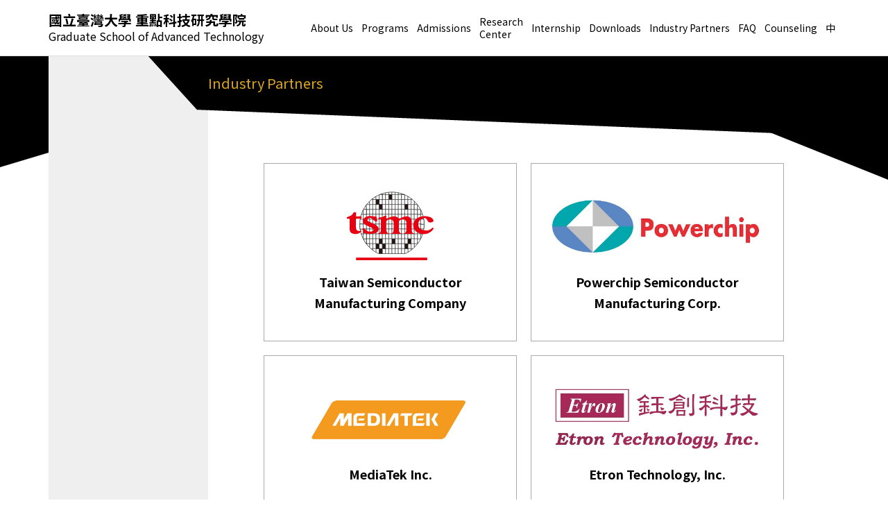

--- FILE ---
content_type: text/html; charset=UTF-8
request_url: https://gsat.ntu.edu.tw/en/industry/
body_size: 2429
content:
 <!DOCTYPE html>
<html ng-app="gsat" lang="zh-Hant-TW">
	<head>
		<meta charset="UTF-8">
		<meta name="referrer" content="strict-origin" />
		<meta name="viewport" content="width=device-width, initial-scale=1.0, user-scalable=no" />
		<meta name="keywords" content="">
		<meta name="description" content="">
		<meta name="apple-mobile-web-app-title" content="gsat">
		<meta name="application-name" content="gsat">
		<meta name="msapplication-TileColor" content="#E72410">
		<meta name="theme-color" content="#ffffff">
		<title>國立臺灣大學重點科技研究學院</title>
		<link rel="stylesheet" href="https://gsat.ntu.edu.tw/css/normalize.css?1769342256">
		<link rel="stylesheet" href="https://gsat.ntu.edu.tw/css/gsat.css?1769342256">
		<link rel="stylesheet" href="https://gsat.ntu.edu.tw/css/gsat_industry.css?1769342256">
	</head>
	<body ng-controller="gsat_Ctrl">
		
<div class="topbar en">
	<div class="container">
		<a class="brand" href="https://gsat.ntu.edu.tw/tw/home/">
			<div class="brand-top">國立臺灣大學 重點科技研究學院</div>
			<div class="brand-bottom">Graduate School of Advanced Technology</div>
		</a>
		<div class="menubtn">

		</div>
		<div class="menu">
			<div class="menu-item">
				About Us
				<div class="submenu">
					<a class="smenu-item" href="https://gsat.ntu.edu.tw/en/aboutus/introduction/">Introduction</a>
					<a class="smenu-item" href="https://gsat.ntu.edu.tw/en/aboutus/leadership/">Leadership</a>
					<a class="smenu-item" href="https://gsat.ntu.edu.tw/en/aboutus/allfaculty/">Faculty</a>
					<a class="smenu-item" href="https://gsat.ntu.edu.tw/en/aboutus/staff/">Staff</a>
					<a class="smenu-item" href="https://gsat.ntu.edu.tw/en/aboutus/regulations/">Regulations</a>
					<a class="smenu-item" href="https://gsat.ntu.edu.tw/en/aboutus/publicinfo/">Public Information</a>
				</div>
			</div>



			<div class="menu-item">
				Programs
				<div class="submenu">
					<a class="smenu-item" href="https://gsat.ntu.edu.tw/en/icda/">Integrated Circuit Design and Automation</a>
					<a class="smenu-item" href="https://gsat.ntu.edu.tw/en/dmhi/">Semiconductor Devices, Materials, and Hetero-integration</a>
					<a class="smenu-item" href="https://gsat.ntu.edu.tw/en/nens/">Nanoengineering and Nanoscience</a>
					<a class="smenu-item" href="https://gsat.ntu.edu.tw/en/phim/">Precision Health and Intelligent Medicine</a>
				</div>
			</div>
			<div class="menu-item">
				Admissions
				<div class="submenu">
					<a class="smenu-item" href="https://gsat.ntu.edu.tw/en/admission/master/">Master Program</a>
					<a class="smenu-item" href="https://gsat.ntu.edu.tw/en/admission/phd/">PhD Program</a>
				</div>
			</div>
			<a class="menu-item" href="https://gsat.ntu.edu.tw/spsr/en/" target="_blank">Research<br>Center</a>
			<a class="menu-item" href="https://gsat.ntu.edu.tw/en/internship/">Internship</a>
			<div class="menu-item">
				Downloads
				<div class="submenu">
					<!-- <a class="smenu-item" href="https://gsat.ntu.edu.tw/en/student/admissions">招生</a> -->
					<a class="smenu-item" href="https://gsat.ntu.edu.tw/en/download/faculty">Faculty</a>
					<a class="smenu-item" href="https://gsat.ntu.edu.tw/en/download/master">Student</a>
					<a class="smenu-item" href="https://gsat.ntu.edu.tw/en/download/college_b">Procurement</a>
					<a class="smenu-item" href="https://gsat.ntu.edu.tw/en/download/property">Property</a>
				</div>
			</div>
			<a class="menu-item" href="https://gsat.ntu.edu.tw/en/industry/">Industry Partners</a>
			<a class="menu-item" href="https://gsat.ntu.edu.tw/en/faq/">FAQ</a>
			<a class="menu-item" href="https://gsat.ntu.edu.tw/en/counseling/">Counseling</a>
							<a class="menu-item" href="/tw/industry/">
				中
			</a>
					</div>
	</div>
</div>

		<div class="content" style="background-image:url('https://gsat.ntu.edu.tw/media/f/')">
			<div class="tri-left"></div>
			
			<div class="container">
				<div class="cmenu">
					<div class="cmenu-top">
						<img src="https://gsat.ntu.edu.tw/media/i/menutop.png" alt="">
					</div>
					
				</div>
				<div class="ccontent">
					
					<div class="tri-right"></div>
					<div class="ccontent-top">Industry Partners</div>
					
					<div class="rcontent">
						<a class="iitem" href="https://www.tsmc.com/" rel="noopener noreferrer" target="_blank">
							<div class="logo">
								<img src="https://gsat.ntu.edu.tw/media/i/tsmc.svg" alt="">
							</div>
							<div class="ititle">Taiwan Semiconductor Manufacturing Company</div>
						</a>
						<a class="iitem" href="https://www.powerchip.com/" rel="noopener noreferrer" target="_blank">
							<div class="logo">
								<img src="https://gsat.ntu.edu.tw/media/i/powerchip.jpg" alt="">
							</div>
							<div class="ititle">Powerchip Semiconductor Manufacturing Corp.</div>
						</a>
						<a class="iitem" href="https://www.mediatek.tw" rel="noopener noreferrer" target="_blank">
							<div class="logo">
								<img src="https://gsat.ntu.edu.tw/media/i/mediatek.jpg" alt="">
							</div>
							<div class="ititle">MediaTek Inc.</div>
						</a>
						<a class="iitem" href="https://www.etron.com.tw/" rel="noopener noreferrer" target="_blank">
							<div class="logo">
								<img src="https://gsat.ntu.edu.tw/media/i/etron.jpg" alt="">
							</div>
							<div class="ititle">Etron Technology, Inc.</div>
						</a>
						<a class="iitem" href="https://www.foxconntech.com.tw/index/" rel="noopener noreferrer" target="_blank">
							<div class="logo">
								<img src="https://gsat.ntu.edu.tw/media/i/foxconn.svg" alt="">
							</div>
							<div class="ititle">Foxconn Technology Co., Ltd.</div>
						</a>
						<a class="iitem" href="https://www.innolux.com/tw/" rel="noopener noreferrer" target="_blank">
							<div class="logo">
								<img src="https://gsat.ntu.edu.tw/media/i/innolux.png" alt="">
							</div>
							<div class="ititle">Innolux Corporation</div>
						</a>
						<a class="iitem" href="https://www.fitipower.com/" rel="noopener noreferrer" target="_blank">
							<div class="logo">
								<img src="https://gsat.ntu.edu.tw/media/i/fitipower.svg" alt="">
							</div>
							<div class="ititle">Fitipower Integrated Technology Inc.</div>
						</a>
					</div>
					
				</div>
			</div>
		</div>
		<div class="footer">
		<div class="container shide">
		<div class="col">
			<div class="col-title">Program for Integrated Circuit Design and Automation</div>
			<a class="col-item" href="https://gsat.ntu.edu.tw/en/icda/">Introduction</a>
			<a class="col-item" href="https://gsat.ntu.edu.tw/en/admissions/master/">Admissions</a>
			<a class="col-item" href="https://gsat.ntu.edu.tw/en/icda/curriculum/">Curriculum</a>
		</div>
		<div class="col">
			<div class="col-title">Program for Semiconductor Devices, Materials, and Hetero-integration</div>
			<a class="col-item" href="https://gsat.ntu.edu.tw/en/dmhi/">Introduction</a>
			<a class="col-item" href="https://gsat.ntu.edu.tw/en/admissions/master/">Admissions</a>
			<a class="col-item" href="https://gsat.ntu.edu.tw/en/dmhi/curriculum/">Curriculum</a>
		</div>
		<div class="col">
			<div class="col-title">Program for Nanoengineering and Nanoscience</div>
			<a class="col-item" href="https://gsat.ntu.edu.tw/en/nens/">Introduction</a>
			<a class="col-item" href="https://gsat.ntu.edu.tw/en/admissions/master/">Admissions</a>
			<a class="col-item" href="https://gsat.ntu.edu.tw/en/nens/curriculum/">Curriculum</a>
		</div>
		<div class="col">
			<div class="col-title">Program for Precision Health and Intelligent Medicine</div>
			<a class="col-item" href="https://gsat.ntu.edu.tw/en/phim/">Introduction</a>
			<a class="col-item" href="https://gsat.ntu.edu.tw/en/admissions/master/">Admissions</a>
			<a class="col-item" href="https://gsat.ntu.edu.tw/en/phim/curriculum/">Curriculum</a>
		</div>
	</div>
		<div class="container infomation">
		<div class="col">
			<div class="title">
				國立臺灣大學 重點科技研究學院<br>
				<span>Graduate School of Advanced Technology</span>
			</div>
		</div>
		<div class="col middle">
			<div class="info">Tel：+886 2 3366 7217</div>
			<div class="info">Mail：ntugsat@ntu.edu.tw</div>
		</div>
		<div class="col">
			<div class="info">Address：106319 臺北市大安區羅斯福路四段1號 學新館112室<br>Room 112, MK Innovation Hall, No.1, Sec. 4, Roosevelt Rd., Taipei City 106319, Taiwan, ROC</div>
		</div>
		<!-- <div class="col">
			<div class="col-title">About Us</div>
			<div class="col-item">Introduction</div>
			<div class="col-item">Staffs</div>
		</div> -->
		
	</div>
	<div class="cr">© 2026 NTU GSAT</div>
</div>


		<script src="https://cdnjs.cloudflare.com/ajax/libs/jquery/3.7.1/jquery.min.js" integrity="sha512-v2CJ7UaYy4JwqLDIrZUI/4hqeoQieOmAZNXBeQyjo21dadnwR+8ZaIJVT8EE2iyI61OV8e6M8PP2/4hpQINQ/g==" crossorigin="anonymous" referrerpolicy="no-referrer"></script>
		<script src="https://cdnjs.cloudflare.com/ajax/libs/jquery-easing/1.4.1/jquery.easing.min.js" integrity="sha512-0QbL0ph8Tc8g5bLhfVzSqxe9GERORsKhIn1IrpxDAgUsbBGz/V7iSav2zzW325XGd1OMLdL4UiqRJj702IeqnQ==" crossorigin="anonymous" referrerpolicy="no-referrer"></script>
		<!-- <script src="../../js/angular.min.js"></script>
		<script src="../../js/angularsa.min.js"></script> -->
		
		<script src="https://gsat.ntu.edu.tw/js/gsat.js?1769342256"></script>
		<script>
			var fn = 'industry';
			$(document).on('click','.qq',function(){
			    
			    var ii = $(this).attr('ii');
			    console.log($('#aa'+ii).css('display'));
			    if( $('#aa'+ii).css('display') == 'none' ){
			      $('.aa').hide();
			      $('#aa'+ii).slideDown();
			    }else{
			      $('.aa').slideUp();
			    }
			    setTimeout(heightchange,500);
			  });
		</script>
	</body>
</html>

--- FILE ---
content_type: text/css
request_url: https://gsat.ntu.edu.tw/css/gsat.css?1769342256
body_size: 2434
content:
@import url('https://fonts.googleapis.com/css2?family=Noto+Sans+TC:wght@100;300;400;500;700;900&family=Poppins:ital,wght@0,100;0,200;0,300;0,400;0,500;0,600;0,700;0,800;0,900;1,100;1,200;1,300;1,400;1,500;1,600;1,700;1,800;1,900&display=swap');
* {
  -webkit-box-sizing: border-box;
  -moz-box-sizing: border-box;
  box-sizing: border-box;
}
html {
  overflow-x: hidden;
  max-width: 100vw;
}
body {
  font-family: 'Noto Sans TC', sans-serif;
  color: #000000;
  background-color: #FFFFFF;
  font-weight: 400;
  font-size: 18px;
  line-height: 1em;
  overflow-x: hidden;
}
a{
	text-decoration: none;
	color: black;
}
.blank{
  margin-top: 80px;
  height: 500px;
}
.topbar{
  /* height: 80px; */
  width: 100%;
  border-bottom: 1px solid #DDD;
  position: fixed;
  top: 0;
  left: 0;
  background-color: white;
  z-index: 999;
}

.container{
  width: 1140px;
  margin: 0 auto;
}
@media(max-width: 1199px){
  .container{
    width: 90%;
  }
}

.topbar .container{
  display: flex;
  align-items: center;
  justify-content: space-between;
}

.topbar .brand{
  height: 80px;
  display: flex;
  flex-direction: column;
  align-items: flex-start;
  justify-content: center;
}
.topbar .brand .brand-top{
  font-size: 20px;
  font-weight: bold;
}
.topbar .brand .brand-bottom{
  font-size: 16px;
  margin-top: 5px;
}
.topbar .menu{
  display: flex;
  align-items: center;
  justify-content: flex-end;
}
.topbar .menu .menu-item{
  font-size: 16px;
  padding: 0 6px;
  position: relative;
  cursor: pointer;
  display: flex;
  align-items: center;
  justify-content: center;
  max-width: 200px;
  height: 80px;
}
.topbar .menu .menu-item.texts{
  font-size: 12px;
}
.topbar.en .menu .menu-item{
  font-size: 14px;
}
.topbar .menu .menu-item .submenu{
  display: none;
  position: absolute;
  right: 0;
  top: 80px;
  background-color: white;
  flex-direction: column;
  z-index: 100;
  border: 1px solid #DDD;
}
.topbar .menu .menu-item .submenu .smenu-item{
  border-bottom: 1px solid #DDD;
  padding: 20px;
  line-height: 1em;
  color: black;
  white-space: nowrap;
  position: relative;
}
.topbar .menu .menu-item .submenu .smenu-item:hover{
  background-color: #DDD;
}
.topbar .menu .menu-item:hover{
  color: coral;
}
.topbar .menu .menu-item:hover .submenu{
  display: flex;
}
.topbar .menu .menu-item .submenu .smenu-ss-item{
  border-bottom: 1px solid #DDD;
  padding: 20px;
  line-height: 1em;
  color: black;
  white-space: nowrap;
  position: relative;
  width: 100%;
}

.topbar .menu .menu-item .submenu .smenu-ss{
  display: none;
  position: absolute;
  width: 120px;
  top: 0;
  /* right: -200px; */
  right: -120px;
  z-index: 100;
  background-color: white;
  flex-direction: column;
  align-items: flex-start;
  justify-content: flex-start;
  border: 1px solid #DDD;
}
.topbar .menu .menu-item .submenu .smenu-item:hover .smenu-ss{
  display: flex;
}
.topbar .menu .menu-item .submenu .smenu-ss-item:hover{
  background-color: #DDD;
}

.content{
  width: 100%;
  background-size: cover;
  background-position: center;
  background-repeat: no-repeat;
  margin-top: 81px;
  position: relative;
}
.content .container{
  display: flex;
  flex-direction: row;
  align-items: flex-start;
  justify-content: space-between;
  position: relative;
  z-index: 100;
}
.cmenu{
  background-color: #EFEFEF;
  width: 230px;
  flex-shrink: 0;
  padding-bottom: 100px;
}
.cmenu-top{
  width: 100%;
  text-align: right;
  margin-bottom: 21px;
}
.ccontent{
  background-color: white;
  width: 100%;
  flex-shrink: 1;
  position: relative;
  z-index: 80;
}
.ccontent-top{
  width: 100%;
  height: 189px;
  background-image: url('https://gsat.ntu.edu.tw/media/i/ctop.png');
  background-position: left top;
  background-repeat: no-repeat;
  background-size: cover;
  color: goldenrod;
  padding-top: 30px;
  font-size: 20px;
  position: relative;
  z-index: 100;
}

.tri-left{
  width: 0;
  height: 0;
  border-style: solid;
  border-width: calc( 180px * var(--ratio) ) calc( 600px * var(--ratio) ) 0 0;
  border-color: #000000 transparent transparent transparent;
  position: absolute;
  top: 0;
  left: 0;
}
.tri-right{
  width: 0;
  height: 0;
  border-style: solid;
  border-width: 0 calc( 500px * var(--ratio) ) calc( 200px * var(--ratio) ) 0;
  border-color: transparent #000000 transparent transparent;
  position: absolute;
  top: 0;
  right: calc( ( 100vw - 1140px ) / -2 );
  z-index: 99;
}

@media(max-width: 1199px){
  .tri-right{
    right: -5vw;
  }
}

.cmenu-item,.cmenu-item-d{
  display: block;
  padding-left: 40px;
  margin-bottom: 25px;
  font-size: 18px;
  line-height: 1.5em;
  cursor: pointer;
}

.cmenu-item:hover, .cmenu-item.active{
  font-weight: bold;
}
.cmenu-sitem{
  display: block;
  padding-left: 60px;
  margin-bottom: 20px;
  font-size: 14px;
}
.cmenu-sitem:hover, .cmenu-sitem.active{
  font-weight: bold;
}
.rcontent{
  font-size: 18px;
  line-height: 1.7em;
  width: 100%;
  padding: 0 80px 100px;
  margin-top: -35px;
  z-index: 101;
  position: relative;
}
.rcontent .title{
  font-size: 36px;
  font-weight: bold;
  margin-bottom: 40px;
}
.rcontent img{
  max-width: 100%;
}
.footer{
  background-color: #121212;
  color: white;
  padding: 50px 0;
}
.footer .container{
  display: flex;
  align-items: flex-start;
  justify-content: space-between;
}
.footer .container.infomation{
  margin-top: 30px;
}
.footer .col{
  margin-right: 50px;
  min-width: calc( ( 100% - 100px ) / 4 );
}
.footer .col.middle{
  min-width: 250px;
}

.footer .col:last-child{
  margin-right: 0;
}
.footer .title{
  font-size: 18px;
  line-height: 1.5em;
  font-weight: bold;
  margin-bottom: 15px;
}
.footer .title span{
  font-size: 14px;
}
.footer .info{
  margin-bottom: 10px;
  font-size: 14px;
  line-height: 1.5em;
}
.footer .col .col-title{
  font-size: 18px;
  line-height: 1.5em;
  margin-bottom: 15px;
  margin-top: 30px;
  color: goldenrod;
}
.footer .col .col-title:first-child{
  margin-top: 0px;
}
.footer .col .col-item{
  display: block;
  margin-bottom: 10px;
  font-size: 14px;
  line-height: 1.5em;
  padding-left: 10px;
  color: white;
}
a.col-item:hover{
  opacity: 0.7;
}
.footer .cr{
  width: 100%;
  text-align: center;
  font-size: 14px;
  margin-top: 50px;
}

.faculty{
  display: flex;
  align-items: flex-start;
  justify-content: flex-start;
  flex-wrap: wrap;
}
.f-item{
  width: 160px;
  margin: 10px;
  box-shadow: 0 0 5px rgba(0,0,0,0.6);
  padding: 10px;
}
.f-photo{
  width: 100%;
  padding-top: 138%;
  background-size: cover;
  background-position: center;
  background-repeat: no-repeat;
  margin-bottom: 5px;

}
.f-name{
  font-size: 12px;
  font-weight: bold;
  line-height: 1.5em;
}

.menubtn{
  display: none;
}
.cmenu-m{
  display: none;
}
.footer a{
  color: white;
}

.pager{
  position: relative;
  width: 100%;
  display: flex;
  align-items: center;
  justify-content: center;
  padding-bottom: 70px;
  flex-wrap: wrap;
}
.pager-prev{
  padding: 0 15px;
  cursor: pointer;
}
.pager-next{
  padding: 0 15px;
  cursor: pointer;
}
.pager-item{
  margin: 0 5px;
  padding: 10px;
  font-size: 16px;
  line-height: 1.4em;
  cursor: pointer;
}
.pager-item:hover, .pager-item.active{
  background-color: goldenrod;
  color: white;
}
@media( max-width: 1200px){
  .topbar .menu{
    display: none;
    position: fixed;
    width: 100%;
    height: calc( 100vh - 80px );
    overflow-y: auto;
    overflow-x: hidden;
    top: 80px;
    left: 0px;
    z-index: 999;
    background-color: white;
    align-items: center;
    justify-content: flex-start;
    flex-direction: column;
    padding-bottom: 50px;
  }
  .topbar .menu .menu-item{
    font-size: 18px;
    padding: 0 20px;
    position: relative;
    cursor: pointer;
    display: flex;
    flex-direction: column;
    align-items: center;
    justify-content: center;
    max-width: 100%;
    height: auto;
    margin-bottom: 20px;
    font-weight: bold;
    color: coral;
  }
  .topbar .menu .menu-item:first-child{
    margin-top: -80px;
  }
  .topbar .menu .menu-item .submenu{
    width: 100%;
    display: flex;
    position: relative;
    right: auto;
    top: auto;
    background-color: white;
    flex-direction: column;
    z-index: 100;
    border: 0px solid #DDD;
    margin-top: 20px;
  }
  .topbar .menu .menu-item .submenu .smenu-item,.topbar .menu .menu-item .submenu .smenu-ss-item{
    max-width: 100%;
    width: 100%;
    text-align: center;
    border-bottom: 0px solid #DDD;
    padding: 20px;
    line-height: 1em;
    color: black;
    white-space: normal;
    font-weight: normal;
  }
  .topbar .menu .menu-item .submenu .smenu-item:hover{
    background-color: transparent;
  }
  .topbar .menu .menu-item .submenu div.smenu-item{
    color: coral;
  }
  .menubtn{
    display: block;
    width: 35px;
    height: 35px;
    position: relative;
    cursor: pointer;
  }
  .menubtn::before{
    content: '';
    width: 35px;
    height: 3px;
    background-color: black;
    position: absolute;
    top: 10px;
    left: 0;
  }
  .menubtn::after{
    content: '';
    width: 35px;
    height: 3px;
    background-color: black;
    position: absolute;
    bottom: 10px;
    left: 0;
  }
  .topbar .menu .menu-item .submenu .smenu-ss{
    display: flex;
    position: relative;
    right: auto;
    top: auto;
    background-color: white;
    flex-direction: column;
    z-index: 100;
    border: 0px solid #DDD;
    margin-top: 20px;
  }

}
@media( max-width: 991px){
  .cmenu{
    display: none;
  }
  .cmenu-m{
    display: flex;
    align-items: center;
    justify-content: space-between;
    position: relative;
    padding: 20px 30px;
    border-bottom: 1px solid #DDD;
    z-index: 200;
  }
  .cmenu-m.news{
    justify-content: flex-start;
  }
  .cmenu-m.news div{
    margin-right: 20px;
  }
  .cm-txt{
    width: 100%;
    flex-shrink: 1;
    cursor: pointer;
  }
  .cm-btn{
    cursor: pointer;
  }
  .cm-btn-news{
    flex-shrink: 0;
  }
  .cm-btn img{
    width: 15px;
  }
  .cm-menu{
    position: absolute;
    display: none;
    top: 60px;
    left: 0;
    background-color: #DDD;
    width: 100%;
    padding-top: 25px;
  }
  .cm-menu .cmenu-top{
    display: none;
  }
  .cmenu-item,.cmenu-item-d{
    display: block;
    padding-left: 40px;
    margin-bottom: 25px;
    font-size: 18px;
    cursor: pointer;
  }

  .cmenu-item:hover, .cmenu-item.active{
    font-weight: bold;
  }
  .cmenu-sitem{
    display: block;
    padding-left: 60px;
    margin-bottom: 20px;
    font-size: 14px;
  }
  .cmenu-sitem:hover, .cmenu-sitem.active{
    font-weight: bold;
  }

  .faculty{
    display: flex;
    align-items: flex-start;
    justify-content: space-between;
    flex-wrap: wrap;
  }
  .f-item{
    width: calc( ( 100% - 60px ) / 4 );
    margin: 0px;
    margin-bottom: 20px;
  }


  .tri-left{
    width: 100%;
    height: 60px;
    padding: 20px 30px;
    background-color: black;
    border-style: solid;
    border-width: 0px;
    border-color: #000000 transparent transparent transparent;
    position: absolute;
    top: 0;
    left: 0;
  }
  .tri-right{
    display: none;
  }
  .ccontent-top{
    height: auto;
    background-image: none;
    background-color: black;
    padding: 20px 30px;
    height: auto;
    line-height: 1.5em;
    font-size: 18px;
  }
  .rcontent{
    font-size: 18px;
    line-height: 1.7em;
    width: 100%;
    padding: 0 40px 100px;
    margin-top: 30px;
  }

  .footer .container.shide{
    display: none;
  }
  .footer .container.infomation{
    flex-direction: column;
    width: 80%;
    margin-top: 0px;
  }

  .footer .col{
    margin-right: 0px;
    min-width: 100%;
  }

  .footer .col.middle{
    min-width: 250px;
  }

}

@media(max-width: 600px){
  .container{
    width: 100%;
  }
  .topbar .container{
    padding: 0 15px 0 20px;
  }
  .rcontent{
    padding: 0 20px 100px;
  }
  .faculty{
    display: flex;
    align-items: flex-start;
    justify-content: center;
    flex-wrap: wrap;
  }
  .f-item{
    width: calc( ( 100% - 60px ) / 2 );
    margin: 10px;
  }
}


--- FILE ---
content_type: text/css
request_url: https://gsat.ntu.edu.tw/css/gsat_industry.css?1769342256
body_size: 312
content:
.rcontent{
	display: flex;
	flex-wrap: wrap;
	align-items: flex-start;
	justify-content: space-between;
}
.iitem{
	margin-bottom: 20px;
	width: calc( ( 100% - 20px ) / 2 );
	border: 1px solid #AAAAAA;
	padding: 40px 30px;
	text-align: center;
}
.iitem .ititle{
	font-size: 18px;
	font-weight: bold;
	margin-top: 15px;
	min-height: 60px;
}
.iitem .logo{
	height: 100px;
	width: 100%;
	display: flex;
	align-items: center;
	justify-content: center;
}
.iitem .logo img{
	max-width: 100%;
	max-height: 100px;
}


@media(max-width: 800px){
	.iitem{
		width: 100%;
		margin-right: 0px;
	}
}

--- FILE ---
content_type: image/svg+xml
request_url: https://gsat.ntu.edu.tw/media/i/tsmc.svg
body_size: 21652
content:
<?xml version="1.0" encoding="UTF-8"?>
<!DOCTYPE svg  PUBLIC '-//W3C//DTD SVG 1.1//EN'  'http://www.w3.org/Graphics/SVG/1.1/DTD/svg11.dtd'>
<svg width="273px" height="215px" enable-background="new -0.137 -0.137 273 215" version="1.1" viewBox="-.137 -.137 273 215" xml:space="preserve" xmlns="http://www.w3.org/2000/svg">
<g fill="#fff">
	<path d="m100.27 192.12 40.464 0.307h41.719c34.563-15.607 58.809-50.539 58.809-90.875 0-54.854-44.771-99.631-99.502-99.631-54.863 0-99.661 44.775-99.661 99.631-3e-3 40.116 23.864 74.88 58.171 90.568z" stroke="#221815"/>
	<path d="m62.357 55.127v-13.644c-3.242 4.294-6.138 8.854-8.692 13.646l8.692-2e-3z" stroke="#000"/>
	<path d="m210.95 30.15v9.799h8.854c-2.736-3.463-5.682-6.726-8.854-9.799z" stroke="#000"/>
	<path d="m161.46 3.902v5.593h9.678v-3.105c-3.164-1.01-6.397-1.853-9.678-2.488z" stroke="#000"/>
	<path d="M82.075,55.131H72.42V39.815h9.655V55.131z" stroke="#000"/>
	<path d="M82.075,70.414H72.42V55.127h9.655V70.414z" stroke="#000"/>
	<path d="m82.075 85.596h-9.655v-15.32h9.655v15.32z" stroke="#000"/>
	<path d="m82.075 100.88h-9.655v-15.288h9.655v15.288z" stroke="#000"/>
	<path d="m82.075 116.03h-9.655v-15.274h9.655v15.274z" stroke="#000"/>
	<path d="m82.075 131.35h-9.655v-15.318h9.655v15.318z" stroke="#000"/>
	<path d="m82.075 146.5h-9.655v-15.299h9.655v15.299z" stroke="#000"/>
	<path d="m82.075 161.69h-9.655v-15.332h9.655v15.332z" stroke="#000"/>
	<path d="M72.144,70.414h-9.627V55.127h9.627V70.414z" stroke="#000"/>
	<path d="m72.144 85.596h-9.627v-15.32h9.627v15.32z" stroke="#000"/>
	<path d="m72.144 100.88h-9.627v-15.288h9.627v15.288z" stroke="#000"/>
	<path d="m72.144 116.03h-9.627v-15.274h9.627v15.274z" stroke="#000"/>
	<path d="m72.144 131.35h-9.627v-15.318h9.627v15.318z" stroke="#000"/>
	<path d="m72.144 146.5h-9.627v-15.299h9.627v15.299z" stroke="#000"/>
	<path d="m72.144 161.69h-9.627v-15.332h9.627v15.332z" stroke="#000"/>
	<path d="m62.354 85.596h-9.664v-15.32h9.664v15.32z" stroke="#000"/>
	<path d="m62.354 100.88h-9.664v-15.288h9.664v15.288z" stroke="#000"/>
	<path d="m62.354 116.03h-9.664v-15.274h9.664v15.274z" stroke="#000"/>
	<path d="m62.354 131.35h-9.664v-15.318h9.664v15.318z" stroke="#000"/>
	<path d="M91.998,39.944h-9.643V24.658h9.643V39.944z" stroke="#000"/>
	<path d="M91.998,55.131h-9.643V39.815h9.643V55.131z" stroke="#000"/>
	<path d="M91.998,70.414h-9.643V55.127h9.643V70.414z" stroke="#000"/>
	<path d="m91.998 85.596h-9.643v-15.32h9.643v15.32z" stroke="#000"/>
	<path d="m91.998 100.88h-9.643v-15.288h9.643v15.288z" stroke="#000"/>
	<path d="m91.998 116.03h-9.643v-15.274h9.643v15.274z" stroke="#000"/>
	<path d="m91.998 131.35h-9.643v-15.318h9.643v15.318z" stroke="#000"/>
	<path d="m91.998 146.5h-9.643v-15.299h9.643v15.299z" stroke="#000"/>
	<path d="m91.998 161.69h-9.643v-15.332h9.643v15.332z" stroke="#000"/>
	<path d="m91.998 176.98h-9.643v-15.284h9.643v15.284z" stroke="#000"/>
	<path d="m101.93 55.131h-9.656v-15.316h9.656v15.316z" stroke="#000"/>
	<path d="m101.93 70.414h-9.656v-15.287h9.656v15.287z" stroke="#000"/>
	<path d="m101.93 85.596h-9.656v-15.32h9.656v15.32z" stroke="#000"/>
	<path d="m101.93 100.88h-9.656v-15.288h9.656v15.288z" stroke="#000"/>
	<path d="m101.93 116.03h-9.656v-15.274h9.656v15.274z" stroke="#000"/>
	<path d="m101.93 131.35h-9.656v-15.318h9.656v15.318z" stroke="#000"/>
	<path d="m101.93 146.5h-9.656v-15.299h9.656v15.299z" stroke="#000"/>
	<path d="m101.93 161.69h-9.656v-15.332h9.656v15.332z" stroke="#000"/>
	<path d="m111.7 39.944h-9.646v-15.286h9.646v15.286z" stroke="#000"/>
	<path d="m111.7 70.414h-9.646v-15.287h9.646v15.287z" stroke="#000"/>
	<path d="m111.7 85.596h-9.646v-15.32h9.646v15.32z" stroke="#000"/>
	<path d="m111.7 100.88h-9.646v-15.288h9.646v15.288z" stroke="#000"/>
	<path d="m111.7 116.03h-9.646v-15.274h9.646v15.274z" stroke="#000"/>
	<path d="m111.7 131.35h-9.646v-15.318h9.646v15.318z" stroke="#000"/>
	<path d="m111.7 146.5h-9.646v-15.299h9.646v15.299z" stroke="#000"/>
	<path d="m111.7 176.98h-9.646v-15.284h9.646v15.284z" stroke="#000"/>
	<path d="m121.64 39.944h-9.669v-15.286h9.669v15.286z" stroke="#000"/>
	<path d="M121.637,24.662h-9.669V9.361h9.669V24.662z" stroke="#000"/>
	<path d="m121.64 55.131h-9.669v-15.316h9.669v15.316z" stroke="#000"/>
	<path d="m121.64 70.414h-9.669v-15.287h9.669v15.287z" stroke="#000"/>
	<path d="m121.64 85.596h-9.669v-15.32h9.669v15.32z" stroke="#000"/>
	<path d="m121.64 100.88h-9.669v-15.288h9.669v15.288z" stroke="#000"/>
	<path d="m121.64 116.03h-9.669v-15.274h9.669v15.274z" stroke="#000"/>
	<path d="m121.64 131.35h-9.669v-15.318h9.669v15.318z" stroke="#000"/>
	<path d="m121.64 146.5h-9.669v-15.299h9.669v15.299z" stroke="#000"/>
	<path d="m121.64 161.69h-9.669v-15.332h9.669v15.332z" stroke="#000"/>
	<path d="m121.64 192.11h-9.669v-15.297h9.669v15.297z" stroke="#000"/>
	<path d="m131.55 39.944h-9.647v-15.286h9.647v15.286z" stroke="#000"/>
	<path d="M131.552,24.662h-9.647V9.361h9.647V24.662z" stroke="#000"/>
	<path d="m131.55 55.131h-9.647v-15.316h9.647v15.316z" stroke="#000"/>
	<path d="m131.55 70.414h-9.647v-15.287h9.647v15.287z" stroke="#000"/>
	<path d="m131.55 85.596h-9.647v-15.32h9.647v15.32z" stroke="#000"/>
	<path d="m131.55 100.88h-9.647v-15.288h9.647v15.288z" stroke="#000"/>
	<path d="m131.55 116.03h-9.647v-15.274h9.647v15.274z" stroke="#000"/>
	<path d="m131.55 131.35h-9.647v-15.318h9.647v15.318z" stroke="#000"/>
	<path d="m131.55 146.5h-9.647v-15.299h9.647v15.299z" stroke="#000"/>
	<path d="m131.55 161.69h-9.647v-15.332h9.647v15.332z" stroke="#000"/>
	<path d="m131.55 176.98h-9.647v-15.284h9.647v15.284z" stroke="#000"/>
	<path d="m131.55 192.11h-9.647v-15.297h9.647v15.297z" stroke="#000"/>
	<path d="m141.5 39.944h-9.66v-15.286h9.66v15.286z" stroke="#000"/>
	<path d="m141.5 55.131h-9.66v-15.316h9.66v15.316z" stroke="#000"/>
	<path d="m141.5 70.414h-9.66v-15.287h9.66v15.287z" stroke="#000"/>
	<path d="m141.5 85.596h-9.66v-15.32h9.66v15.32z" stroke="#000"/>
	<path d="m141.5 100.88h-9.66v-15.288h9.66v15.288z" stroke="#000"/>
	<path d="m141.5 116.03h-9.66v-15.274h9.66v15.274z" stroke="#000"/>
	<path d="m141.5 131.35h-9.66v-15.318h9.66v15.318z" stroke="#000"/>
	<path d="m141.5 146.5h-9.66v-15.299h9.66v15.299z" stroke="#000"/>
	<path d="m141.5 161.69h-9.66v-15.332h9.66v15.332z" stroke="#000"/>
	<path d="m141.5 176.98h-9.66v-15.284h9.66v15.284z" stroke="#000"/>
	<path d="m141.5 192.11h-9.66v-15.297h9.66v15.297z" stroke="#000"/>
	<path d="m151.4 39.944h-9.645v-15.286h9.645v15.286z" stroke="#000"/>
	<path d="m151.4 24.662h-9.645v-15.301h9.645v15.301z" stroke="#000"/>
	<path d="m151.4 55.131h-9.645v-15.316h9.645v15.316z" stroke="#000"/>
	<path d="m151.4 70.414h-9.645v-15.287h9.645v15.287z" stroke="#000"/>
	<path d="m151.4 85.596h-9.645v-15.32h9.645v15.32z" stroke="#000"/>
	<path d="m151.4 100.88h-9.645v-15.288h9.645v15.288z" stroke="#000"/>
	<path d="m151.4 116.03h-9.645v-15.274h9.645v15.274z" stroke="#000"/>
	<path d="m151.4 131.35h-9.645v-15.318h9.645v15.318z" stroke="#000"/>
	<path d="m151.4 146.5h-9.645v-15.299h9.645v15.299z" stroke="#000"/>
	<path d="m151.4 176.98h-9.645v-15.284h9.645v15.284z" stroke="#000"/>
	<path d="m151.4 192.11h-9.645v-15.297h9.645v15.297z" stroke="#000"/>
	<path d="m161.2 39.944h-9.639v-15.286h9.639v15.286z" stroke="#000"/>
	<path d="m161.2 24.662h-9.639v-15.301h9.639v15.301z" stroke="#000"/>
	<path d="m161.2 55.131h-9.639v-15.316h9.639v15.316z" stroke="#000"/>
	<path d="m161.2 70.414h-9.639v-15.287h9.639v15.287z" stroke="#000"/>
	<path d="m161.2 85.596h-9.639v-15.32h9.639v15.32z" stroke="#000"/>
	<path d="m161.2 100.88h-9.639v-15.288h9.639v15.288z" stroke="#000"/>
	<path d="m161.2 116.03h-9.639v-15.274h9.639v15.274z" stroke="#000"/>
	<path d="m161.2 131.35h-9.639v-15.318h9.639v15.318z" stroke="#000"/>
	<path d="m161.2 146.5h-9.639v-15.299h9.639v15.299z" stroke="#000"/>
	<path d="m161.2 161.69h-9.639v-15.332h9.639v15.332z" stroke="#000"/>
	<path d="m161.2 176.98h-9.639v-15.284h9.639v15.284z" stroke="#000"/>
	<path d="m161.2 192.11h-9.639v-15.297h9.639v15.297z" stroke="#000"/>
	<path d="M171.14,39.944h-9.678V24.658h9.678V39.944z" stroke="#000"/>
	<path d="M171.14,24.662h-9.678V9.361h9.678V24.662z" stroke="#000"/>
	<path d="M171.14,55.131h-9.678V39.815h9.678V55.131z" stroke="#000"/>
	<path d="M171.14,70.414h-9.678V55.127h9.678V70.414z" stroke="#000"/>
	<path d="m171.14 85.596h-9.678v-15.32h9.678v15.32z" stroke="#000"/>
	<path d="m171.14 100.88h-9.678v-15.288h9.678v15.288z" stroke="#000"/>
	<path d="m171.14 116.03h-9.678v-15.274h9.678v15.274z" stroke="#000"/>
	<path d="m171.14 131.35h-9.678v-15.318h9.678v15.318z" stroke="#000"/>
	<path d="m171.14 146.5h-9.678v-15.299h9.678v15.299z" stroke="#000"/>
	<path d="m171.14 161.69h-9.678v-15.332h9.678v15.332z" stroke="#000"/>
	<path d="m171.14 176.98h-9.678v-15.284h9.678v15.284z" stroke="#000"/>
	<path d="m171.14 192.11h-9.678v-15.297h9.678v15.297z" stroke="#000"/>
	<path d="m181 39.944h-9.613v-15.286h9.613v15.286z" stroke="#000"/>
	<path d="m181 55.131h-9.613v-15.316h9.613v15.316z" stroke="#000"/>
	<path d="m181 70.414h-9.613v-15.287h9.613v15.287z" stroke="#000"/>
	<path d="m181 85.596h-9.613v-15.32h9.613v15.32z" stroke="#000"/>
	<path d="m181 100.88h-9.613v-15.288h9.613v15.288z" stroke="#000"/>
	<path d="m181 116.03h-9.613v-15.274h9.613v15.274z" stroke="#000"/>
	<path d="m181 131.35h-9.613v-15.318h9.613v15.318z" stroke="#000"/>
	<path d="m181 146.5h-9.613v-15.299h9.613v15.299z" stroke="#000"/>
	<path d="m181 161.69h-9.613v-15.332h9.613v15.332z" stroke="#000"/>
	<path d="m181 176.98h-9.613v-15.284h9.613v15.284z" stroke="#000"/>
	<path d="m181 192.11h-9.613v-15.297h9.613v15.297z" stroke="#000"/>
	<path d="m190.98 39.944h-9.654v-15.286h9.654v15.286z" stroke="#000"/>
	<path d="m190.98 70.414h-9.654v-15.287h9.654v15.287z" stroke="#000"/>
	<path d="m190.98 85.596h-9.654v-15.32h9.654v15.32z" stroke="#000"/>
	<path d="m190.98 100.88h-9.654v-15.288h9.654v15.288z" stroke="#000"/>
	<path d="m190.98 116.03h-9.654v-15.274h9.654v15.274z" stroke="#000"/>
	<path d="m190.98 131.35h-9.654v-15.318h9.654v15.318z" stroke="#000"/>
	<path d="m190.98 146.5h-9.654v-15.299h9.654v15.299z" stroke="#000"/>
	<path d="m190.98 161.69h-9.654v-15.332h9.654v15.332z" stroke="#000"/>
	<path d="m200.76 39.944h-9.664v-15.286h9.664v15.286z" stroke="#000"/>
	<path d="m200.76 55.131h-9.664v-15.316h9.664v15.316z" stroke="#000"/>
	<path d="m200.76 70.414h-9.664v-15.287h9.664v15.287z" stroke="#000"/>
	<path d="m200.76 85.596h-9.664v-15.32h9.664v15.32z" stroke="#000"/>
	<path d="m200.76 100.88h-9.664v-15.288h9.664v15.288z" stroke="#000"/>
	<path d="m200.76 116.03h-9.664v-15.274h9.664v15.274z" stroke="#000"/>
	<path d="m200.76 131.35h-9.664v-15.318h9.664v15.318z" stroke="#000"/>
	<path d="m200.76 146.5h-9.664v-15.299h9.664v15.299z" stroke="#000"/>
	<path d="m200.76 176.98h-9.664v-15.284h9.664v15.284z" stroke="#000"/>
	<path d="m210.67 55.131h-9.646v-15.316h9.646v15.316z" stroke="#000"/>
	<path d="m210.67 70.414h-9.646v-15.287h9.646v15.287z" stroke="#000"/>
	<path d="m210.67 85.596h-9.646v-15.32h9.646v15.32z" stroke="#000"/>
	<path d="m210.67 100.88h-9.646v-15.288h9.646v15.288z" stroke="#000"/>
	<path d="m210.67 116.03h-9.646v-15.274h9.646v15.274z" stroke="#000"/>
	<path d="m210.67 131.35h-9.646v-15.318h9.646v15.318z" stroke="#000"/>
	<path d="m210.67 146.5h-9.646v-15.299h9.646v15.299z" stroke="#000"/>
	<path d="m210.67 161.69h-9.646v-15.332h9.646v15.332z" stroke="#000"/>
	<path d="m220.59 70.414h-9.648v-15.287h9.648v15.287z" stroke="#000"/>
	<path d="m220.59 85.596h-9.648v-15.32h9.648v15.32z" stroke="#000"/>
	<path d="m220.59 100.88h-9.648v-15.288h9.648v15.288z" stroke="#000"/>
	<path d="m220.59 116.03h-9.648v-15.274h9.648v15.274z" stroke="#000"/>
	<path d="m220.59 131.35h-9.648v-15.318h9.648v15.318z" stroke="#000"/>
	<path d="m220.59 146.5h-9.648v-15.299h9.648v15.299z" stroke="#000"/>
	<path d="m220.59 161.69h-9.648v-15.332h9.648v15.332z" stroke="#000"/>
	<path d="m230.53 85.596h-9.645v-15.32h9.645v15.32z" stroke="#000"/>
	<path d="m230.53 100.88h-9.645v-15.288h9.645v15.288z" stroke="#000"/>
	<path d="m230.53 116.03h-9.645v-15.274h9.645v15.274z" stroke="#000"/>
	<path d="m230.53 131.35h-9.645v-15.318h9.645v15.318z" stroke="#000"/>
	<path d="m240.15 116.02-9.5 0.014v-15.28l10.58-0.05-1.08 15.316z" stroke="#000" stroke-miterlimit="10"/>
	<path d="m240.15 116.02-9.5 0.014v-15.28l10.58-0.05-1.08 15.316z" stroke="#000"/>
	<path d="m62.518 41.321v13.802h9.628v-15.311h-8.448c-0.415 0.478-0.803 0.993-1.18 1.509" stroke="#000" stroke-miterlimit="10"/>
	<path d="m62.518 41.321v13.802h9.628v-15.311h-8.448c-0.415 0.478-0.803 0.993-1.18 1.509z" stroke="#000"/>
	<path d="m62.357 55.127h-8.695c-0.327 0.596-0.654 1.21-0.975 1.864v13.426h9.667l3e-3 -15.29z" stroke="#000" stroke-miterlimit="10"/>
	<path d="m62.357 55.127h-8.695c-0.327 0.596-0.654 1.21-0.975 1.864v13.426h9.667l3e-3 -15.29z" stroke="#000"/>
	<path d="m230.52 56.711c-0.268-0.545-0.547-1.071-0.793-1.576h-8.846v15.289h9.648v-13.713h-9e-3z" stroke="#000" stroke-miterlimit="10"/>
	<path d="m230.52 56.711c-0.268-0.545-0.547-1.071-0.793-1.576h-8.846v15.289h9.648v-13.713h-9e-3z" stroke="#000"/>
	<path d="m220.6 40.96c-0.287-0.396-0.584-0.773-0.893-1.15h-8.744v15.319h9.645v-14.169h-8e-3z" stroke="#000" stroke-miterlimit="10"/>
	<path d="m220.6 40.96c-0.287-0.396-0.584-0.773-0.893-1.15h-8.744v15.319h9.645v-14.169h-8e-3z" stroke="#000"/>
	<path d="m179.36 9.364h-7.963v15.3h9.609v-14.615c-0.527-0.248-1.082-0.447-1.646-0.685" stroke="#000" stroke-miterlimit="10"/>
	<path d="m179.36 9.364h-7.963v15.3h9.609v-14.615c-0.527-0.248-1.082-0.447-1.646-0.685z" stroke="#000"/>
	<path d="m111.7 6.566c-2.688 0.863-5.345 1.848-7.963 2.929h7.963v-2.929z" stroke="#000"/>
	<path d="m111.97 6.48v3.005h9.667v-5.522c-3.261 0.693-6.494 1.546-9.667 2.517z" stroke="#000"/>
	<path d="m121.91 3.912v5.582h9.646v-7.05c-3.251 0.308-6.453 0.803-9.646 1.468z" stroke="#000"/>
	<path d="m141.5 1.929c-3.273 0.01-6.479 0.169-9.659 0.506v7.05h9.659v-7.556z" stroke="#000"/>
	<path d="m151.4 9.488v-7.091c-3.162-0.307-6.385-0.482-9.645-0.482v7.575l9.645-2e-3z" stroke="#000"/>
	<path d="m151.56 2.413v7.08h9.641v-5.632c-3.176-0.654-6.389-1.141-9.641-1.448z" stroke="#000"/>
	<path d="m171.39 6.443v3.047h8.318c-2.746-1.123-5.482-2.164-8.318-3.047z" stroke="#000"/>
	<path d="m190.98 15.072c-3.125-1.798-6.346-3.424-9.658-4.881v14.479h9.658v-9.598z" stroke="#000"/>
	<path d="m191.1 15.139v9.521h9.656v-3.232c-3.084-2.263-6.305-4.366-9.656-6.289z" stroke="#000"/>
	<path d="m201.03 21.643v3.018h3.848c-1.26-1.034-2.529-2.035-3.848-3.018z" stroke="#000"/>
	<path d="m204.87 24.66h-3.838v15.289h9.639v-10.073c-1.853-1.795-3.787-3.571-5.801-5.216z" stroke="#000"/>
	<path d="m220.89 41.321v13.802h8.846c-2.598-4.849-5.553-9.468-8.846-13.802z" stroke="#000"/>
	<path d="m230.66 56.976v13.445h5.57c-1.515-4.66-3.39-9.131-5.57-13.445z" stroke="#000"/>
	<path d="m236.21 70.281h-5.553v15.316h9.301c-0.844-5.261-2.123-10.358-3.748-15.316z" stroke="#000"/>
	<path d="m236.72 131.21h-6.068v14.854c2.4-4.75 4.462-9.707 6.068-14.854z" stroke="#000"/>
	<path d="m220.89 146.36v15.326h0.09c3.619-4.799 6.791-9.941 9.549-15.326h-9.639z" stroke="#000"/>
	<path d="m210.95 172.95c3.459-3.361 6.689-6.941 9.645-10.771v-0.477h-9.645v11.248z" stroke="#000"/>
	<path d="m201.03 176.98h5.553c1.418-1.211 2.758-2.479 4.096-3.768v-11.512h-9.646l-3e-3 15.28z" stroke="#000"/>
	<path d="m201.03 176.82v4.611c1.951-1.457 3.865-2.982 5.713-4.611h-5.713z" stroke="#000"/>
	<path d="m191.1 187.91c3.33-1.943 6.563-3.986 9.656-6.27v-4.83h-9.656v11.1z" stroke="#000"/>
	<path d="m181.33 192.12h1.652c2.73-1.23 5.404-2.658 8.002-4.139v-11.162h-9.654v15.301z" stroke="#000"/>
	<path d="m101.93 176.82h-9.658v11.156c2.602 1.486 5.256 2.904 8.002 4.146h1.656v-15.302z" stroke="#000"/>
	<path d="m82.367 181.51c3.071 2.289 6.307 4.373 9.638 6.295v-10.982h-9.638v4.687z" stroke="#000"/>
	<path d="m82.082 181.28v-4.475h-5.556c1.788 1.561 3.642 3.067 5.556 4.475z" stroke="#000"/>
	<path d="m72.428 173.05c1.388 1.34 2.806 2.658 4.264 3.939h5.396v-15.291h-9.657l-3e-3 11.352z" stroke="#000"/>
	<path d="m62.518 161.92c2.925 3.828 6.178 7.477 9.628 10.867v-11.086h-9.628v0.219z" stroke="#000" stroke-miterlimit="10"/>
	<path d="m62.518 161.92c2.925 3.828 6.178 7.477 9.628 10.867v-11.086h-9.628v0.219z" stroke="#000"/>
	<path d="m62.357 146.36h-9.548c2.717 5.385 5.893 10.537 9.509 15.326h0.039v-15.326z" stroke="#000" stroke-miterlimit="10"/>
	<path d="m62.357 146.36h-9.548c2.717 5.385 5.893 10.537 9.509 15.326h0.039v-15.326z" stroke="#000"/>
	<path d="m52.45 116.03h-9.281c0.764 5.266 1.963 10.359 3.52 15.316h5.764l-3e-3 -15.316z" stroke="#000" stroke-miterlimit="10"/>
	<path d="m52.45 116.03h-9.281c0.764 5.266 1.963 10.359 3.52 15.316h5.764l-3e-3 -15.316z" stroke="#000"/>
	<path d="m52.45 145.63v-14.418h-5.791c1.556 4.988 3.499 9.778 5.791 14.418z" stroke="#000"/>
	<path d="m52.45 85.595h-9.017c-0.268 1.479-0.456 2.978-0.654 4.501l-0.522 10.848 10.184-0.06v-15.289h9e-3z" stroke="#000"/>
	<path d="m52.45 85.595v-15.319h-5.269c-1.636 4.97-2.905 10.057-3.758 15.319h9.027z" stroke="#000"/>
	<path d="m52.45 70.413v-12.931c-2.063 4.178-3.851 8.479-5.325 12.933l5.325-2e-3z" stroke="#000"/>
	<path d="m72.143 39.946v-9.538c-3.063 2.991-5.919 6.188-8.563 9.538h8.563z" stroke="#000"/>
	<path d="m72.428 39.946h9.657v-15.29h-3.54c-2.145 1.732-4.146 3.589-6.117 5.513v9.777z" stroke="#000"/>
	<path d="m82.082 21.882c-1.2 0.902-2.393 1.834-3.54 2.776h3.54v-2.776z" stroke="#000"/>
	<path d="m82.367 21.655v3.005h9.638v-9.344c-3.353 1.944-6.576 4.027-9.638 6.339" stroke="#000" stroke-miterlimit="10"/>
	<path d="m82.367 21.655v3.005h9.638v-9.344c-3.353 1.944-6.576 4.027-9.638 6.339z" stroke="#000"/>
	<path d="m101.93 10.274c-3.322 1.458-6.555 3.104-9.658 4.892v9.509h9.658v-14.401z" stroke="#000"/>
	<path d="m102.05 24.66h9.647v-15.301h-7.615c-0.664 0.277-1.352 0.565-2.032 0.854v14.447z" stroke="#000" stroke-miterlimit="10"/>
	<path d="m102.05 24.66h9.647v-15.301h-7.615c-0.664 0.277-1.352 0.565-2.032 0.854v14.447z" stroke="#000"/>
	<path d="m240.32 87.957c-0.115-0.813-0.234-1.587-0.354-2.36h-9.314v15.29l10.58 0.099-0.912-13.029z" stroke="#000" stroke-miterlimit="10"/>
	<path d="m240.32 87.957c-0.115-0.813-0.234-1.587-0.354-2.36h-9.314v15.29l10.58 0.099-0.912-13.029z" stroke="#000"/>
	<path d="m230.66 116.03v15.316h6.02c1.566-4.957 2.746-10.055 3.52-15.316h-9.54z" stroke="#000"/>
	<path d="m230.53 131.21h-9.648v15.301h9.549c0.029-0.061 0.068-0.148 0.102-0.199l-3e-3 -15.102z" stroke="#000"/>
	<path d="m52.885 146.5h9.459v-15.301h-9.668v14.953c0.089 0.1 0.139 0.208 0.209 0.348" stroke="#000" stroke-miterlimit="10"/>
	<path d="m52.885 146.5h9.459v-15.301h-9.668v14.953c0.089 0.1 0.139 0.208 0.209 0.348z" stroke="#000"/>
	<path d="m43.165 116.03h9.277v-15.28l-10.183 0.02 0.526 11.891c0.123 1.129 0.221 2.268 0.38 3.369" stroke="#000" stroke-miterlimit="10"/>
	<path d="m43.165 116.03h9.277v-15.28l-10.183 0.02 0.526 11.891c0.123 1.129 0.221 2.268 0.38 3.369z" stroke="#000"/>
</g>
<path d="m101.93 39.941v-15.29h-9.66v15.29h9.66zm0 137.04v-15.289h-9.66v15.289h9.66zm9.76-121.85v-15.32h-9.64v15.32h9.64zm0 106.56v-15.328h-9.64v15.328h9.64v0zm0 30.42v-15.303h-9.64v15.303h9.64zm9.95-15.131v-15.289h-9.669v15.289h9.669zm19.86-152.32v-15.301h-9.66v15.303l9.66-2e-3v0zm9.901 137.03v-15.328h-9.646v15.328h9.646v0zm39.58-106.56v-15.32h-9.646v15.32h9.646zm0 121.85v-15.289h-9.646v15.289h9.646zm9.779-15.289v-15.328h-9.658v15.328h9.658v0z" fill="#211714" stroke="#211714" stroke-linecap="round" stroke-linejoin="round" stroke-miterlimit="10"/>
<path d="m250.66 208.5v-4.1l-220 0.129v8.275l220-0.154v-4.15zm-203.46-124.44v-7.17l-15.021 0.141c-1.91 0-1.801-0.41-1.801-2.894l0.16-9.8-7.589-0.13c-2.33 5.229-5.224 8.68-6.87 9.36l-14.08 6.21v4.42l5.27 0.13c2.34 0 3.3-0.13 3.3 2.63v29.071c0 8.828 4.813 15.309 17.24 15.6 9.34 0.26 15.01-3.881 18.989-7.75l-1.09-3.721c-1.67 1.121-3.021 2.08-5.25 2.08-10.604 0-10.319-8.279-10.319-15.58v-19.696c0-2.9 0.239-2.9 2.19-2.9h14.871zm29.229 46.871c12.14-0.566 23.84-3.18 23.84-14.896 0-8.521-9.355-13.919-19.275-18.19-6.361-2.62-15.58-6.47-15.58-9.52 0-3.57 7.02-10.474 13.77-4.96l11.73 9.8 5.379-1.12-3.021-14.59c-2.77 0.13-4.699 0.276-14.775-1.4-12.41-1.779-27.15 4.433-27.15 15.99 0 7.75 11.18 13.11 20.01 16.689 4.813 2.063 13.37 5.107 13.37 9.787 0 4.521-8.011 5.791-12.55 5.791-7.721 0-16.28-10.35-16.28-10.35h-5.08l2.75 15.459c0.94-0.84 4.42-0.719 5.11-0.42 2.462 0.942 11.413 2.34 17.752 1.93zm31.01-14.76c0 8.551-2.195 13.09-9.1 13.49l0.17 1.396c11.539-0.131 23.3 0 34.57-0.26l0.129-0.721c-5.209 0-9.229-5.51-9.229-12.371v-23.029c0-5.67 6.894-9.25 11.58-8.83 7.281 0.684 11.3 5.36 11.3 9.514v22.606c0 6.895-2.066 11.16-7.438 11.564v1.27h31.688v-0.971c-4.688-0.57-7.986-4.854-7.986-11.313v-23.734c0-5.07 4.406-8.521 12.275-8.65 6.895-0.14 11.021 4.97 11.021 9.8v21.48c0 7.311-2.201 11.85-7.701 12.42v0.971c11.57 0.129 21.07 0.129 32.5 0v-0.721c-6.049 0-8.109-3.98-8.109-12.369v-23.733c0-7.85-4.275-17.229-16.27-17.229-8.121 0-14.09 3.97-17.49 5.13-2.35 0.92-4.01 2.04-4.57 2.04-1.076 0-2.311-0.69-3.85-2.34-2.9-3.063-8.121-4.83-13.65-4.83-7.035 0-14.068 3.97-17.39 5.13-0.39 0.11-2.86 1.35-3.16 1.35-0.54 0-2.75 0-2.75-0.26 0-6.63 0.42-3.33 0.149-8.01h-4.563c-1.356 0-3.729 2.49-6.479 3.56-3.313 1.41-9.93 1.264-12.66 1.96v4.682l7.14 1.37v9.106l-0.127 20.532zm136.14-39.979c-20.4 0-35.98 10.616-35.98 29.106 0 15.582 14.189 26.589 33.219 26.589 14.48 0 26.465-10.471 29.9-17.09 0-2.051-2.059-2.896-3.979-2.896-3.32 5.1-12.686 8.979-16.531 8.816-23.029-0.83-26.75-10.061-27.029-19.701-0.43-10.479 10.889-19.59 20.539-18.88 5.631 0.394 7.58 9.61 12.521 12.934 1.549 0.856 5.115 0.696 7.469 0.29 1.791-0.29 6.59-1.384 6.59-5.521 0-3.438-4.271-7.31-8.379-9.79-4.131-1.909-13.381-3.857-18.34-3.857z" fill="#E60012"/>
</svg>


--- FILE ---
content_type: image/svg+xml
request_url: https://gsat.ntu.edu.tw/media/i/foxconn.svg
body_size: 15643
content:
<?xml version="1.0" encoding="utf-8"?>
<!-- Generator: Adobe Illustrator 25.0.1, SVG Export Plug-In . SVG Version: 6.00 Build 0)  -->
<svg version="1.1" id="圖層_1" xmlns="http://www.w3.org/2000/svg" xmlns:xlink="http://www.w3.org/1999/xlink" x="0px" y="0px"
	 viewBox="0 0 179 55" style="enable-background:new 0 0 179 55;" xml:space="preserve">
<style type="text/css">
	.st0{filter:url(#Path_1);}
	.st1{fill:#FFFFFF;}
	.st2{filter:url(#Path_2);}
	.st3{filter:url(#Path_3);}
	.st4{filter:url(#Path_4);}
	.st5{filter:url(#Path_5);}
	.st6{filter:url(#Path_6);}
	.st7{filter:url(#Path_7);}
	.st8{filter:url(#Path_8);}
	.st9{filter:url(#Path_9);}
	.st10{filter:url(#Path_10);}
	.st11{filter:url(#Path_11);}
	.st12{filter:url(#Path_12);}
	.st13{filter:url(#Path_13);}
	.st14{filter:url(#Path_14);}
	.st15{filter:url(#Path_15);}
</style>
<filter  filterUnits="userSpaceOnUse" height="33.862" id="Path_9" width="32.822" x="174.693" y="1.077">
	<feOffset  input="SourceAlpha"></feOffset>
	<feGaussianBlur  result="blur-9" stdDeviation="5"></feGaussianBlur>
	<feFlood></feFlood>
	<feComposite  in2="blur-9" operator="in"></feComposite>
	<feComposite  in="SourceGraphic" operator="over"></feComposite>
</filter>
<filter  filterUnits="userSpaceOnUse" height="36.09" id="Path_8" width="36.091" x="172.91" y="0">
	<feOffset  input="SourceAlpha"></feOffset>
	<feGaussianBlur  result="blur-8" stdDeviation="5"></feGaussianBlur>
	<feFlood></feFlood>
	<feComposite  in2="blur-8" operator="in"></feComposite>
	<feComposite  in="SourceGraphic" operator="over"></feComposite>
</filter>
<filter  filterUnits="userSpaceOnUse" height="48.036" id="Path_7" width="53.285" x="97.336" y="5.273">
	<feOffset  input="SourceAlpha"></feOffset>
	<feGaussianBlur  result="blur-7" stdDeviation="5"></feGaussianBlur>
	<feFlood></feFlood>
	<feComposite  in2="blur-7" operator="in"></feComposite>
	<feComposite  in="SourceGraphic" operator="over"></feComposite>
</filter>
<filter  filterUnits="userSpaceOnUse" height="48.036" id="Path_6" width="53.248" x="22.579" y="5.273">
	<feOffset  input="SourceAlpha"></feOffset>
	<feGaussianBlur  result="blur-6" stdDeviation="5"></feGaussianBlur>
	<feFlood></feFlood>
	<feComposite  in2="blur-6" operator="in"></feComposite>
	<feComposite  in="SourceGraphic" operator="over"></feComposite>
</filter>
<filter  filterUnits="userSpaceOnUse" height="48.346" id="Path_5" width="53.118" x="150.852" y="5.273">
	<feOffset  input="SourceAlpha"></feOffset>
	<feGaussianBlur  result="blur-5" stdDeviation="5"></feGaussianBlur>
	<feFlood></feFlood>
	<feComposite  in2="blur-5" operator="in"></feComposite>
	<feComposite  in="SourceGraphic" operator="over"></feComposite>
</filter>
<filter  filterUnits="userSpaceOnUse" height="48.346" id="Path_4" width="53.118" x="123.926" y="5.273">
	<feOffset  input="SourceAlpha"></feOffset>
	<feGaussianBlur  result="blur-4" stdDeviation="5"></feGaussianBlur>
	<feFlood></feFlood>
	<feComposite  in2="blur-4" operator="in"></feComposite>
	<feComposite  in="SourceGraphic" operator="over"></feComposite>
</filter>
<filter  filterUnits="userSpaceOnUse" height="48.18" id="Path_3" width="49.867" x="73.948" y="5.29">
	<feOffset  input="SourceAlpha"></feOffset>
	<feGaussianBlur  result="blur-3" stdDeviation="5"></feGaussianBlur>
	<feFlood></feFlood>
	<feComposite  in2="blur-3" operator="in"></feComposite>
	<feComposite  in="SourceGraphic" operator="over"></feComposite>
</filter>
<filter  filterUnits="userSpaceOnUse" height="48.585" id="Path_2" width="53.985" x="47.554" y="5.257">
	<feOffset  input="SourceAlpha"></feOffset>
	<feGaussianBlur  result="blur-2" stdDeviation="5"></feGaussianBlur>
	<feFlood></feFlood>
	<feComposite  in2="blur-2" operator="in"></feComposite>
	<feComposite  in="SourceGraphic" operator="over"></feComposite>
</filter>
<filter  filterUnits="userSpaceOnUse" height="52.022" id="Path_15" width="52.208" x="152.299" y="32.979">
	<feOffset  input="SourceAlpha"></feOffset>
	<feGaussianBlur  result="blur-15" stdDeviation="5"></feGaussianBlur>
	<feFlood></feFlood>
	<feComposite  in2="blur-15" operator="in"></feComposite>
	<feComposite  in="SourceGraphic" operator="over"></feComposite>
</filter>
<filter  filterUnits="userSpaceOnUse" height="46.935" id="Path_14" width="50.24" x="122.886" y="35.615">
	<feOffset  input="SourceAlpha"></feOffset>
	<feGaussianBlur  result="blur-14" stdDeviation="5"></feGaussianBlur>
	<feFlood></feFlood>
	<feComposite  in2="blur-14" operator="in"></feComposite>
	<feComposite  in="SourceGraphic" operator="over"></feComposite>
</filter>
<filter  filterUnits="userSpaceOnUse" height="51.057" id="Path_13" width="52.022" x="91.618" y="33.35">
	<feOffset  input="SourceAlpha"></feOffset>
	<feGaussianBlur  result="blur-13" stdDeviation="5"></feGaussianBlur>
	<feFlood></feFlood>
	<feComposite  in2="blur-13" operator="in"></feComposite>
	<feComposite  in="SourceGraphic" operator="over"></feComposite>
</filter>
<filter  filterUnits="userSpaceOnUse" height="51.391" id="Path_12" width="51.614" x="61.24" y="33.35">
	<feOffset  input="SourceAlpha"></feOffset>
	<feGaussianBlur  result="blur-12" stdDeviation="5"></feGaussianBlur>
	<feFlood></feFlood>
	<feComposite  in2="blur-12" operator="in"></feComposite>
	<feComposite  in="SourceGraphic" operator="over"></feComposite>
</filter>
<filter  filterUnits="userSpaceOnUse" height="51.799" id="Path_11" width="51.094" x="31.083" y="32.904">
	<feOffset  input="SourceAlpha"></feOffset>
	<feGaussianBlur  result="blur-11" stdDeviation="5"></feGaussianBlur>
	<feFlood></feFlood>
	<feComposite  in2="blur-11" operator="in"></feComposite>
	<feComposite  in="SourceGraphic" operator="over"></feComposite>
</filter>
<filter  filterUnits="userSpaceOnUse" height="52.059" id="Path_10" width="52.282" x="0" y="32.793">
	<feOffset  input="SourceAlpha"></feOffset>
	<feGaussianBlur  result="blur-10" stdDeviation="5"></feGaussianBlur>
	<feFlood></feFlood>
	<feComposite  in2="blur-10" operator="in"></feComposite>
	<feComposite  in="SourceGraphic" operator="over"></feComposite>
</filter>
<filter  filterUnits="userSpaceOnUse" height="48.55" id="Path_1" width="50.331" x="0.133" y="5.273">
	<feOffset  input="SourceAlpha"></feOffset>
	<feGaussianBlur  result="blur" stdDeviation="5"></feGaussianBlur>
	<feFlood></feFlood>
	<feComposite  in2="blur" operator="in"></feComposite>
	<feComposite  in="SourceGraphic" operator="over"></feComposite>
</filter>
<g id="Group_334" transform="translate(-108 -18)">
	<g id="icon_FoxconnLogo" transform="translate(123.133 33)">
		<g transform="matrix(1, 0, 0, 1, -15.13, -15)" class="st0">
			<path id="Path_1-2_1_" class="st1" d="M19.4,9.5c0,0,1.1,0.2,1.1-0.7V5.9c0-0.4-0.3-0.7-0.6-0.7c0,0-0.1,0-0.1,0h-15
				c0,0-4.6,0.3-4.6,5.9s0,12,0,12S0,23.8,0.9,23.8h3.6c0,0,0.5,0.3,0.6-0.5v-4.7c0.1-0.9,0.9-1.5,1.7-1.5h11.8c0,0,0.8,0.3,0.8-0.6
				v-2.3c0,0-0.1-0.7-1.1-0.6c-1,0.1-11.8,0-11.8,0c-0.7,0-1.2-0.6-1.2-1.3c0,0,0-0.1,0-0.1v-1.9c0,0,0.1-0.9,1.8-0.9L19.4,9.5
				L19.4,9.5z"/>
		</g>
		<g transform="matrix(1, 0, 0, 1, -15.13, -15)" class="st2">
			<path id="Path_2-2_1_" class="st1" d="M48.8,5.3h6c0,0,0.5-0.2,1.3,0.7c0.7,0.9,2.6,3.3,3.8,3.3c1.2,0,3-3,3.8-3.6
				c0.7-0.7,0.7-0.3,0.7-0.3h6.3c0,0,1-0.1,0.4,0.5c-0.7,0.6-6.4,7.2-6.8,8c-0.4,0.8,0,1.4,0.7,2.2c0.7,0.8,6.5,7.2,6.5,7.2
				s0.8,0.5-1.2,0.5c-2,0-6.1-0.1-6.1-0.1s-3.3-4.3-4.6-4.3c-1.3,0-3.5,3.6-4.3,4.2c-0.3,0.2-0.6,0.2-0.9,0.2
				c-0.7,0-6.4-0.1-6.4-0.1s-0.7,0.3,0.3-0.8c1-1.1,7.5-7.4,7.3-8.5s-1.4-2.3-4.1-5.2C48.5,6.2,46.9,5.3,48.8,5.3z"/>
		</g>
		<g transform="matrix(1, 0, 0, 1, -15.13, -15)" class="st3">
			<path id="Path_3-2_1_" class="st1" d="M93.8,5.5v3.5c0,0,0.1,0.5-1.1,0.5H80.5c0,0-1.8,0-1.8,2.7v6c0,0,0.1,1.2,2.6,1.2h11.9
				c0,0,0.6-0.2,0.6,1v2.8c0,0,0.1,0.4-1,0.4H78.4c-2.4-0.2-4.3-2.2-4.3-4.6c-0.1-4.3,0-10.5,0-10.5s0.9-3.1,5-3.1h13.4
				C92.4,5.3,93.8,5.2,93.8,5.5z"/>
		</g>
		<g transform="matrix(1, 0, 0, 1, -15.13, -15)" class="st4">
			<path id="Path_4-2_1_" class="st1" d="M124.3,5.3h18.1c0,0,4.6,0.3,4.6,6v11.6c0,0,0.3,0.6-1.4,0.6H143c0,0-0.9,0.2-0.9-0.5V10.8
				c-0.2-0.9-1-1.6-2-1.4h-10.2c-0.8,0.2-1.4,1-1.3,1.8v11.7c0,0,0,0.7-0.4,0.7h-3.9c-0.3,0-0.4-0.3-0.4-0.5V5.3H124.3L124.3,5.3z"
				/>
		</g>
		<g transform="matrix(1, 0, 0, 1, -15.13, -15)" class="st5">
			<path id="Path_5-2_1_" class="st1" d="M151.1,5.3h18.2c0,0,4.6,0.3,4.6,6v11.6c0,0,0.3,0.6-1.4,0.6h-2.6c0,0-0.9,0.2-0.9-0.5
				V10.8c-0.2-0.9-1-1.6-2-1.4h-10.2c-0.8,0.2-1.4,1-1.3,1.8v11.7c0,0,0,0.7-0.4,0.7h-3.9c-0.3,0-0.4-0.3-0.4-0.5V5.3H151.1z"/>
		</g>
		<g transform="matrix(1, 0, 0, 1, -15.13, -15)" class="st6">
			<path id="Path_6-2_1_" class="st1" d="M26.8,5.3h14.3c2.7,0.1,4.8,2.3,4.7,5c0,0,0,0,0,0.1v8.7c0,0-0.9,4-4.6,4.3
				c-3.8,0.2-14.1,0-14.1,0s-4.5-0.7-4.5-4.5v-8.7C22.6,7.7,24.4,5.6,26.8,5.3z M27.5,11.1v6.7c0,0-0.2,1.4,2.9,1.4s9.1,0,9.1,0
				s1.3-0.2,1.3-2v-6.5c0,0,0-1.3-2.2-1.3h-9.1c0,0-2,0-2,1.6"/>
		</g>
		<g transform="matrix(1, 0, 0, 1, -15.13, -15)" class="st7">
			<path id="Path_7-2_1_" class="st1" d="M101.6,5.3h14.3c2.7,0.1,4.8,2.3,4.7,5c0,0,0,0,0,0.1v8.7c0,0-0.9,4-4.6,4.3
				c-3.8,0.2-14.1,0-14.1,0s-4.5-0.7-4.5-4.5v-8.7C97.4,7.7,99.2,5.6,101.6,5.3z M102.3,11.1v6.7c0,0-0.2,1.4,2.9,1.4
				c3,0,9.1,0,9.1,0s1.3-0.2,1.3-2v-6.5c0,0,0-1.3-2.2-1.3h-9c0,0-2,0-2,1.6"/>
		</g>
		<g transform="matrix(1, 0, 0, 1, -15.13, -15)" class="st8">
			<path id="Path_8-2_1_" class="st1" d="M178.6,3c0,1.5-1.2,2.6-2.6,2.6c-1.5,0-2.6-1.2-2.6-2.6s1.2-2.6,2.6-2.6l0,0
				C177.4,0.4,178.6,1.6,178.6,3z M176,0c-1.7,0-3,1.4-3,3s1.4,3,3,3c1.7,0,3-1.4,3-3C179,1.4,177.6,0,176,0z"/>
		</g>
		<g transform="matrix(1, 0, 0, 1, -15.13, -15)" class="st9">
			<path id="Path_9-2_1_" class="st1" d="M174.7,4.9V1.1h1.2c0.4,0,0.8,0.1,1.1,0.3c0.3,0.2,0.4,0.5,0.4,0.8c0,0.3-0.1,0.5-0.3,0.7
				c-0.2,0.2-0.5,0.3-0.8,0.4l1.3,1.7H177l-1.2-1.7h-0.7v1.7H174.7z M175.1,1.4v1.5h0.6c0.3,0,0.6,0,0.9-0.2
				c0.2-0.1,0.3-0.3,0.3-0.6c0-0.2-0.1-0.4-0.3-0.6c-0.3-0.1-0.6-0.2-0.9-0.2L175.1,1.4z"/>
		</g>
	</g>
	<g id="icon_FoxconnTWLogo" transform="translate(123 65.793)">
		<g transform="matrix(1, 0, 0, 1, -15, -47.79)" class="st10">
			<path id="Path_10-2_1_" class="st1" d="M3.8,44.6l1.8,1.2c-0.3,0.7-0.6,1.4-0.9,2.1c0.7-0.2,1.5-0.4,2.2-0.7v-8.9H5.1v-1.9h5.6
				v1.9H8.9v8.2l2-0.8v1.9l-4.8,1.9c-0.2,0.4-0.4,0.6-0.6,0.6c-0.1,0-0.3-0.1-0.3-0.4l-0.7-1.7c-0.7,1.7-1.4,3.4-2.2,5l0.1,0.5
				c0,0.2-0.1,0.3-0.3,0.3c0,0,0,0-0.1,0L0,53.2C1.5,50.4,2.8,47.6,3.8,44.6z M2,38.8c1,0.7,1.9,1.4,2.7,2.3l-1.4,1.5
				c-0.9-0.9-1.8-1.6-2.9-2.3L2,38.8z M2.6,33.2c1,0.6,2,1.4,2.8,2.2L4,36.9c-0.9-0.8-1.9-1.6-2.9-2.2L2.6,33.2z M8.4,49.8l1.7,0.1
				c-0.1,1.2-0.3,2.4-0.6,3.6l-2.1-0.1C7.8,52.3,8.2,51,8.4,49.8L8.4,49.8z M12.8,49.9c0.2,1.1,0.3,2.2,0.3,3.3H11
				c0.1-0.6,0.2-1.3,0.2-1.9c0-0.3,0-0.7,0-1.3L12.8,49.9z M15,32.8l2,0.6c0.1,0,0.3,0.1,0.3,0.2c0,0,0,0,0,0.1
				c0,0.2-0.1,0.4-0.5,0.6c-0.1,0.2-0.2,0.4-0.3,0.7h4v7.5h-7.2v1.2h9.1v1.7h-9.1v1.4H22c0,1.7-0.2,3.4-0.4,5
				c-0.1,0.9-0.5,1.7-1.1,2.3c-0.9,0.5-1.9,0.8-2.9,0.8L16.5,53l1.8-0.2c0.7-0.1,1.3-0.6,1.4-1.3c0.2-1,0.3-2,0.3-3h-8.8V34.9h2.8
				c0.1-0.1,0.2-0.3,0.3-0.5C14.6,33.9,14.8,33.4,15,32.8z M13.2,37.8h5.3v-1.2h-5.3L13.2,37.8z M13.2,40.8h5.3v-1.3h-5.3L13.2,40.8
				z M15.4,49.5c0.3,0.9,0.6,1.9,0.8,2.9l-1.8,0.4c-0.1-1-0.3-2-0.5-2.9L15.4,49.5z M17.9,49.1c0.5,0.8,0.9,1.7,1.1,2.6L17.4,52
				c-0.1-0.9-0.4-1.8-0.9-2.6L17.9,49.1z"/>
		</g>
		<g transform="matrix(1, 0, 0, 1, -15, -47.79)" class="st11">
			<path id="Path_11-2_1_" class="st1" d="M32.5,37.7c1.1,0.7,2.2,1.4,3.2,2.3l-1.3,1.4c-1-0.9-2.1-1.7-3.3-2.4L32.5,37.7z M41,32.9
				l1.6,0.8c0.2,0.1,0.3,0.2,0.3,0.3c0,0.2-0.2,0.4-0.5,0.5c-0.3,0.5-0.6,0.9-0.8,1.3H45l1.2-2.3l1.6,0.4c0.3,0,0.4,0.1,0.4,0.3
				c0,0.2-0.2,0.4-0.5,0.6l-0.6,1.1h4.3v1.7h-4.6v1.4h4v1.6h-4v1.5h4.1v1.6h-4.1V45H52v1.7H41.2v0.9l1.8,0.1c0.4,0,0.6,0.1,0.6,0.3
				c0,0.1-0.1,0.3-0.4,0.6v0.5h9.1V51h-9.1v3.7H41V51h-9.5v-1.9H41v-1.5h-1.8v-9c-0.5,0.5-1,1-1.6,1.6l-1.4-1.4
				c1-0.8,1.9-1.7,2.7-2.7C39.7,35.1,40.4,34,41,32.9L41,32.9z M36.6,41.3l1.2,1.4c-1.2,1.7-2.5,3.3-3.9,4.9c0,0.5-0.1,0.7-0.4,0.7
				l-1.7-1.4C33.7,45.2,35.3,43.3,36.6,41.3L36.6,41.3z M34.4,33.5c1.2,0.6,2.3,1.4,3.3,2.2l-1.3,1.4c-1-0.9-2.2-1.6-3.3-2.3
				L34.4,33.5z M44.8,38.8v-1.4h-3.7v1.4L44.8,38.8z M44.8,41.8v-1.5h-3.7v1.5L44.8,41.8z M44.8,44.9v-1.5h-3.7v1.5L44.8,44.9z"/>
		</g>
		<g transform="matrix(1, 0, 0, 1, -15, -47.79)" class="st12">
			<path id="Path_12-2_1_" class="st1" d="M61.8,40.6h3.4v-7.2l1.8,0.1c0.3,0,0.5,0.1,0.5,0.3c0,0.1-0.1,0.3-0.4,0.5v6.3h3.1v1.9
				h-2.6c0.8,1.8,2,3.3,3.4,4.7l-1.5,1.6c-0.9-1.2-1.7-2.6-2.4-3.9v9.9h-2v-9.1c-0.1,0.3-0.2,0.6-0.3,1c-0.5,1.6-1.1,3.1-1.9,4.6
				l-1.8-1.3c0.8-1.3,1.6-2.6,2.2-4c0.5-1.1,0.9-2.2,1.3-3.4h-2.9L61.8,40.6L61.8,40.6z M63.4,35.6c0.6,1.3,1.1,2.6,1.4,4l-1.7,0.3
				c-0.4-1.4-0.8-2.7-1.4-4L63.4,35.6z M68.5,35.6l1.7,0.7c0.3,0.1,0.4,0.1,0.4,0.3c0,0.1-0.1,0.2-0.5,0.4c-0.3,0.9-0.7,1.9-1.2,3
				l-1.6-0.5c0.2-0.6,0.4-1.2,0.6-1.7C68.2,37.1,68.4,36.3,68.5,35.6L68.5,35.6z M70.9,35.1h4.8v-1.8l1.9,0.1c0.4,0,0.5,0.1,0.5,0.3
				c0,0.1-0.1,0.3-0.4,0.5v0.8h4.8v1.7h-4.8v1.3H82v1.7h-4.4V41h5.2v1.7H70.6V41h5v-1.2h-4.2v-1.7h4.2v-1.3h-4.8L70.9,35.1z
				 M72.3,43.5h9.8v9c0,0.9-0.6,1.7-1.4,1.9c-0.7,0.2-1.5,0.3-2.3,0.3l-0.8-2l1.8,0c0.4,0,0.8-0.3,0.8-0.7c0,0,0-0.1,0-0.1V51h-6.9
				v3.7h-2V43.5L72.3,43.5L72.3,43.5z M73.3,46.5h6.9v-1.3h-6.9V46.5z M73.3,49.4h6.9v-1.3h-6.9V49.4z"/>
		</g>
		<g transform="matrix(1, 0, 0, 1, -15, -47.79)" class="st13">
			<path id="Path_13-2_1_" class="st1" d="M105,44.9c0.6,0,1.1-0.1,1.7-0.3c0.4-0.2,0.7-0.7,1-1.6l1.9,0.9c-0.2,0.9-0.7,1.8-1.4,2.4
				c-0.5,0.3-1.2,0.5-1.8,0.5h-5.2c-0.7,0.1-1.3-0.2-1.8-0.6c-2.1,0.8-4.3,1.4-6.5,1.9l-1.1-1.8c1.9-0.3,3.7-0.7,5.5-1.3
				c0.5-0.1,0.9-0.3,1.3-0.5c0-0.3-0.1-0.6-0.1-0.9v-5l2.3,0.3c0.3,0,0.4,0.1,0.4,0.3s-0.1,0.4-0.4,0.6c-0.2,0.2-0.4,0.4-0.3,0.7V43
				c0,0.2,0,0.3,0,0.5c0.9-0.4,1.7-0.9,2.7-1.4c1.8-1.1,3.4-2.5,4.9-4l1.6,1.4c0.2,0.1,0.2,0.3,0.3,0.4c0,0.2-0.3,0.3-1,0.4
				c-2,1.7-4.3,3.2-6.6,4.5c-0.1,0-0.1,0-0.1,0.1L105,44.9L105,44.9z M101.4,33.4l2.1,0.2c0.4,0,0.6,0.1,0.6,0.3
				c0,0.1-0.1,0.3-0.4,0.6v1.2h9.1v4.5h-2.2v-2.6h-16v2.7h-2.2v-4.7h9V33.4z M95.4,38.9l2,0.3c0.3,0,0.4,0.1,0.4,0.3
				c0,0.1-0.1,0.4-0.5,0.6c-0.2,0.9-0.4,1.7-0.7,2.6c-0.3,0.6-0.7,1.2-1.1,1.7l-1.9-0.8c0.4-0.5,0.7-1,1-1.6
				C95,40.9,95.3,39.9,95.4,38.9z M101.3,47.4l2,0.2c0.4,0,0.6,0.1,0.6,0.3c0,0.1-0.1,0.3-0.4,0.5v3h4.9v-3.3l1.9,0.1
				c0.4,0,0.5,0.1,0.5,0.3c0,0.1-0.1,0.3-0.4,0.5v5.3h-2v-1.1H96.8v1.1h-2v-6.4l1.9,0.1c0.4,0,0.5,0.1,0.5,0.3
				c0,0.1-0.1,0.3-0.4,0.5v2.3h4.5L101.3,47.4L101.3,47.4z M102.7,37.7c0.8,0.5,1.6,1.1,2.3,1.8l-1.4,1.3c-0.6-0.7-1.4-1.3-2.2-1.9
				L102.7,37.7z M110.3,41c1.2,0.9,2.3,1.9,3.3,3.1l-1.6,1.4c-1-1.2-2-2.2-3.2-3.1L110.3,41z"/>
		</g>
		<g transform="matrix(1, 0, 0, 1, -15, -47.79)" class="st14">
			<path id="Path_14-2_1_" class="st1" d="M124.2,35.6h17.6v2.2h-7.6v12.6h8.9v2.2h-20.2v-2.2h8.9V37.8h-7.6V35.6z"/>
		</g>
		<g transform="matrix(1, 0, 0, 1, -15, -47.79)" class="st15">
			<path id="Path_15-2_1_" class="st1" d="M160.4,33l1.8,0.1c0.3,0,0.5,0.1,0.5,0.3c0,0.1-0.1,0.3-0.4,0.5v2.9h2.2V33l1.8,0.1
				c0.3,0,0.5,0.1,0.5,0.3c0,0.1-0.1,0.3-0.4,0.5v2.9h1.4l1.9-3.5l1.6,0.8c0.2,0.1,0.3,0.2,0.3,0.3c0,0.2-0.1,0.3-0.4,0.5l-1.2,1.9
				h3.3v1.9h-4.8l-0.9,2h4.2v1.9h-7.5v1.3h6.8v1.8h-6.8v1.3h9.4v1.9h-8.1c1.1,0.7,2.2,1.3,3.4,1.8c1.7,0.6,3.5,1.1,5.3,1.5l-2.3,2.1
				c-1.5-0.5-3-1.2-4.5-2c-1.2-0.7-2.3-1.5-3.3-2.4V55h-2.2v-4.9c-1.1,0.9-2.2,1.8-3.5,2.5c-1.5,0.8-3.1,1.3-4.7,1.7l-1.9-1.9
				c2-0.4,3.9-1,5.8-1.8c1-0.5,2-1,2.9-1.6H153v-1.9h9.4v-1.4h-6.7v-1.8h6.7v-1.3h-7.6v-1.9h4.3l-0.7-2h-5.1v-1.9h3.6
				c-0.5-0.7-1-1.5-1.6-2.1l1.4-1.3c1,1.1,1.8,2.2,2.5,3.5h1L160.4,33L160.4,33z M161.3,40.7h4.3l0.9-2h-5.8L161.3,40.7z"/>
		</g>
	</g>
</g>
</svg>


--- FILE ---
content_type: text/javascript
request_url: https://gsat.ntu.edu.tw/js/gsat.js?1769342256
body_size: 638
content:
const root = document.documentElement;

$(window).resize(function(event) {
	var winW = $(window).width();
	root.style.setProperty('--ratio', winW / 1440 );
	$('.tri-left').removeAttr('style');
	$('.cmenu').removeAttr('style');
	$('.ccontent').removeAttr('style');
	if( winW <= 991 ){
		$('.tri-left').height($('.ccontent-top').height());
		if( typeof(t) != 'undefined' ){
			if( t == '' ){
				$('.cm-txt').html('Introduction');
			}else{
				if( typeof(st) != 'undefined' ){
					$('.cm-txt').html(t.charAt(0).toUpperCase() + t.slice(1) + ' - ' + st.charAt(0).toUpperCase() + st.slice(1) + ' Program');
				}else{
					$('.cm-txt').html(t.charAt(0).toUpperCase() + t.slice(1));
				}
			}
		}
		
		
		if( fn != 'newsc' && fn != 'news' ){
			$('.cm-menu').html($('.cmenu').html());
		}
	}else{
		if( $('.cmenu').height() + 100 > $('.ccontent').height() ){
			$('.ccontent').height($('.cmenu').height()+100);
		}else{
			$('.cmenu').height($('.ccontent').height()-100);
		}
	}
});

$(window).on('load', function() {
    heightchange();
});

function heightchange(){
	var winW = $(window).width();
	if( winW > 991 ){
		$('.cmenu').removeAttr("style");
		$('.ccontent').removeAttr("style");
		if( $('.cmenu').height() + 100 > $('.ccontent').height() ){
			$('.ccontent').height($('.cmenu').height()+100);
		}else{
			$('.cmenu').height($('.ccontent').height()-100);
		}
	}
};

$(document).ready(function() {
	
	var winW = $(window).width();
	root.style.setProperty('--ratio', winW / 1440 );
	if( winW <= 991 ){
		$('.tri-left').height($('.ccontent-top').height());
		if( t == '' ){
			$('.cm-txt').html('Introduction');
		}else{
			if( typeof(st) != 'undefined' ){
				$('.cm-txt').html(t.charAt(0).toUpperCase() + t.slice(1) + ' - ' + st.charAt(0).toUpperCase() + st.slice(1) + ' Program');
			}else{
				$('.cm-txt').html(t.charAt(0).toUpperCase() + t.slice(1));
			}
		}
		

		$('.cm-menu').html($('.cmenu').html());
	}
});
var menuopen = false;

$(document).on('click','.cmenu-m',function(){
	$('.cm-menu').slideToggle();
});
$(document).on('click','.menubtn',function(){
	if( menuopen ){
		$('.menu').slideUp();
		$('html').css('overflow','auto');
		menuopen = false;
	}else{
		$('.menu').slideDown();
		$('.menu').css('display','flex');
		$('html').css('overflow','hidden');
		menuopen = true;
	}
});

--- FILE ---
content_type: image/svg+xml
request_url: https://gsat.ntu.edu.tw/media/i/fitipower.svg
body_size: 9325
content:
<?xml version="1.0" encoding="UTF-8" standalone="no"?>
<!DOCTYPE svg PUBLIC "-//W3C//DTD SVG 1.1//EN" "http://www.w3.org/Graphics/SVG/1.1/DTD/svg11.dtd">
<svg width="100%" height="100%" viewBox="0 0 173 45" version="1.1" xmlns="http://www.w3.org/2000/svg" xmlns:xlink="http://www.w3.org/1999/xlink" xml:space="preserve" xmlns:serif="http://www.serif.com/" style="fill-rule:evenodd;clip-rule:evenodd;stroke-linejoin:round;stroke-miterlimit:2;">
    <g transform="matrix(1,0,0,1,-190,-23.5)">
        <g transform="matrix(0.9,0,0,0.9,46,1)">
            <g transform="matrix(0.333581,0,0,0.333581,185.074,46.1277)">
                <path d="M0,5.132L0,-9.066C6.8,-5.904 13.443,-6.019 20.281,-9.063L20.281,5.199L35.712,5.199L35.712,23.144L32.501,23.144C29.039,23.144 25.57,23.207 22.105,23.114C20.662,23.072 20.273,23.525 20.277,24.949C20.325,38.8 20.307,52.65 20.307,66.505L20.307,68.647L0.149,68.647C0.108,67.922 0.045,67.241 0.045,66.564C0.037,52.766 0.007,38.968 0.078,25.173C0.082,23.502 -0.396,23.099 -2.023,23.106C-14.21,23.173 -26.397,23.144 -38.58,23.144L-40.651,23.144L-40.651,25.297C-40.651,39.151 -40.673,53.002 -40.621,66.852C-40.614,68.307 -40.954,68.804 -42.494,68.778C-48.072,68.684 -53.657,68.744 -59.234,68.736C-59.758,68.736 -60.289,68.688 -60.988,68.654L-60.988,66.639C-60.988,52.789 -61.014,38.934 -60.954,25.084C-60.946,23.51 -61.399,23.057 -62.954,23.11C-66.416,23.218 -69.881,23.147 -73.35,23.14C-73.93,23.136 -74.509,23.091 -75.167,23.061L-75.167,5.24L-71.145,5.24C-68.218,5.24 -65.294,5.207 -62.371,5.263C-61.313,5.282 -60.876,4.945 -60.98,3.876C-61.033,3.285 -60.958,2.687 -60.954,2.093C-60.928,-7.81 -60.89,-17.709 -60.883,-27.612C-60.872,-44.696 -52.782,-55.601 -36.37,-60.536C-27.496,-63.205 -18.397,-63.672 -9.211,-63.145C-8.673,-63.115 -8.146,-62.988 -7.507,-62.891L-7.507,-44.173C-10.363,-44.173 -13.167,-44.255 -15.967,-44.158C-21.286,-43.967 -26.569,-43.422 -31.38,-40.88C-37.421,-37.687 -40.774,-32.861 -40.685,-25.777C-40.558,-16.147 -40.651,-6.517 -40.651,3.113L-40.651,5.132L0,5.132Z" style="fill:rgb(23,48,119);fill-rule:nonzero;"/>
            </g>
            <g transform="matrix(0.333581,0,0,0.333581,311.865,68.9676)">
                <path d="M0,-67.84C-1.697,-62.752 -3.335,-57.847 -4.972,-52.943C-10.718,-35.791 -16.475,-18.643 -22.18,-1.48C-22.591,-0.239 -23.148,0.187 -24.464,0.161C-28.901,0.075 -33.35,0.052 -37.784,0.168C-39.264,0.209 -39.843,-0.307 -40.266,-1.641C-43.567,-12.094 -46.935,-22.524 -50.281,-32.957C-50.49,-33.604 -50.715,-34.243 -51.302,-34.883C-52.232,-31.989 -53.163,-29.099 -54.09,-26.206C-56.733,-17.981 -59.395,-9.761 -61.997,-1.525C-62.371,-0.34 -62.834,0.202 -64.218,0.168C-68.872,0.06 -73.53,0.109 -78.188,0.146C-79.115,0.15 -79.627,-0.071 -79.952,-1.035C-87.313,-22.998 -94.711,-44.95 -102.102,-66.905C-102.188,-67.156 -102.259,-67.414 -102.409,-67.892C-101.751,-67.926 -101.19,-67.986 -100.633,-67.986C-94.509,-67.993 -88.394,-67.945 -82.27,-68.023C-80.932,-68.042 -80.408,-67.631 -80.064,-66.352C-77.287,-56.03 -74.431,-45.728 -71.597,-35.417C-71.447,-34.879 -71.261,-34.348 -70.958,-33.41C-70.614,-34.277 -70.397,-34.741 -70.236,-35.226C-66.756,-45.615 -63.268,-56.004 -59.832,-66.408C-59.459,-67.533 -59.003,-68.049 -57.709,-68.023C-53.268,-67.933 -48.827,-67.945 -44.386,-68.019C-43.245,-68.038 -42.782,-67.631 -42.438,-66.602C-38.871,-55.956 -35.268,-45.32 -31.668,-34.681C-31.544,-34.333 -31.387,-33.997 -31.084,-33.241C-30.198,-36.427 -29.406,-39.23 -28.632,-42.038C-26.37,-50.262 -24.098,-58.487 -21.869,-66.722C-21.638,-67.567 -21.368,-68.012 -20.382,-68.008C-13.881,-67.967 -7.383,-67.986 -0.882,-67.978C-0.677,-67.978 -0.467,-67.915 0,-67.84" style="fill:rgb(23,48,119);fill-rule:nonzero;"/>
            </g>
            <g transform="matrix(0.333581,0,0,0.333581,318.084,60.6591)">
                <path d="M0,-19.862L28.176,-19.862C26.909,-23.892 21.436,-27.35 15.967,-27.649C8.172,-28.068 2.318,-25.271 0,-19.862M52.247,-2.894L-0.232,-2.894C-0.06,0.127 1.23,2.359 3.226,4.206C5.66,6.452 8.658,7.518 11.873,7.966C16.008,8.538 20.097,8.265 23.989,6.654C26.094,5.783 28.139,4.748 28.901,2.284C28.987,2.019 29.57,1.749 29.922,1.749C36.744,1.727 43.567,1.749 50.389,1.768C50.479,1.768 50.565,1.865 50.748,1.978C49.728,8.98 46.146,14.4 40.378,18.434C34.92,22.251 28.722,24.064 22.195,24.789C13.473,25.761 4.871,25.208 -3.297,21.724C-15.742,16.411 -22.486,6.905 -23.585,-6.565C-24.296,-15.26 -22.542,-23.354 -17.354,-30.501C-12.101,-37.731 -4.823,-41.832 3.813,-43.563C14.086,-45.623 24.191,-45.103 33.776,-40.546C43.933,-35.72 49.724,-27.477 51.391,-16.475C52.057,-12.079 51.971,-7.57 52.247,-2.894" style="fill:rgb(23,48,119);fill-rule:nonzero;"/>
            </g>
            <g transform="matrix(0.333581,0,0,0.333581,236.478,63.1732)">
                <path d="M0,-16.39C0,-12.82 -0.045,-9.25 0.045,-5.683C0.06,-5.063 0.467,-4.225 0.968,-3.874C5.507,-0.708 10.621,0.694 16.116,0.545C22.344,0.373 26.8,-2.999 28.639,-8.928C30.307,-14.304 30.385,-19.784 29.099,-25.254C27.832,-30.656 24.774,-34.484 19.054,-35.388C11.652,-36.558 5.604,-33.706 0.49,-28.551C0.138,-28.199 0.026,-27.485 0.022,-26.936C-0.022,-23.422 0,-19.904 0,-16.39M0,12.459L0,35.454L-20.053,35.454L-20.053,-48.981L-0.082,-48.981C-0.034,-48.114 0.015,-47.273 0.078,-46.286C1.619,-46.958 3.043,-47.702 4.553,-48.218C15.159,-51.844 25.544,-51.28 35.511,-46.117C42.214,-42.644 46.658,-37.085 48.864,-29.885C51.814,-20.259 51.541,-10.76 46.752,-1.728C41.705,7.794 33.477,13.008 23.01,14.762C15.466,16.029 8.026,15.394 0.834,12.627C0.639,12.552 0.419,12.541 0,12.459" style="fill:rgb(23,48,119);fill-rule:nonzero;"/>
            </g>
            <g transform="matrix(0.333581,0,0,0.333581,266.642,50.9778)">
                <path d="M0,37.238C8.318,37.227 13.634,33.242 15.454,25.503C16.505,21.021 16.452,16.486 15.189,12.049C13.649,6.632 10.202,2.995 4.576,1.843C2.482,1.417 0.269,1.32 -1.869,1.421C-8.733,1.75 -13.514,5.664 -15.342,12.285C-16.277,15.657 -16.37,19.088 -16.038,22.561C-15.133,31.993 -9.413,37.249 0,37.238M0.075,54.442C-8.097,54.147 -15.888,52.67 -22.894,48.274C-32.045,42.532 -36.636,34.019 -37.668,23.451C-38.161,18.412 -37.851,13.41 -36.457,8.516C-33.735,-1.009 -27.907,-8 -18.793,-11.843C-6.131,-17.192 6.748,-17.204 19.335,-11.633C29.619,-7.084 35.402,1.253 37.256,12.221C38.636,20.389 37.978,28.427 34.18,35.937C29.129,45.911 20.613,51.22 9.888,53.268C6.658,53.885 3.35,54.061 0.075,54.442" style="fill:rgb(23,48,119);fill-rule:nonzero;"/>
            </g>
            <g transform="matrix(0.333581,0,0,0.333581,216.021,46.7422)">
                <path d="M0,55.346C0,58.703 0.03,61.832 -0.045,64.957C-0.052,65.305 -0.621,65.899 -0.983,65.941C-9.23,66.961 -17.511,67.436 -25.709,65.746C-34.285,63.982 -37.877,59.574 -38.019,50.797C-38.169,41.656 -38.142,32.512 -38.098,23.368C-38.086,21.761 -38.468,21.2 -40.157,21.26C-43.776,21.391 -47.402,21.301 -51.152,21.301L-51.152,3.398C-47.406,3.398 -43.731,3.319 -40.068,3.435C-38.471,3.488 -38.06,2.968 -38.098,1.428C-38.206,-2.464 -38.131,-6.363 -38.131,-10.258L-38.131,-12.09L-17.94,-12.09L-17.94,-10.352C-17.94,-6.565 -17.952,-2.774 -17.937,1.013C-17.925,3.708 -18.232,3.39 -15.469,3.398C-10.217,3.409 -4.965,3.398 0.415,3.398L0.415,21.271L-17.836,21.271C-17.877,22.049 -17.937,22.62 -17.937,23.192C-17.94,31.581 -17.94,39.966 -17.94,48.352C-17.94,48.729 -17.948,49.11 -17.922,49.488C-17.626,54.023 -16.12,55.611 -11.596,55.731C-8.628,55.806 -5.652,55.57 -2.677,55.469C-1.873,55.443 -1.073,55.395 0,55.346" style="fill:rgb(23,48,119);fill-rule:nonzero;"/>
            </g>
            <g transform="matrix(0.333581,0,0,0.333581,343.808,45.8086)">
                <path d="M0,69.418L-20.262,69.418L-20.262,2.128L-0.079,2.128C-0.03,3.111 0.019,4.105 0.078,5.283C0.602,5.006 1.028,4.816 1.417,4.569C7.159,0.898 13.458,0 20.097,0.823C21.387,0.98 22.684,1.118 23.944,1.414C24.363,1.515 24.976,2.079 24.98,2.438C25.043,8.277 25.024,14.116 25.024,20.251C23.6,19.881 22.344,19.507 21.066,19.219C13.746,17.586 6.856,17.907 1.103,23.556C0.31,24.337 -0.026,25.122 -0.023,26.248C0.015,39.934 0,53.624 0,67.313L0,69.418Z" style="fill:rgb(23,48,119);fill-rule:nonzero;"/>
            </g>
            <g transform="matrix(0.333581,0,0,0.333581,219.396,69.0528)">
                <path d="M0,-56.046C6.721,-53.018 13.323,-53.13 20.109,-56.102C20.168,-55.534 20.254,-55.089 20.254,-54.64C20.262,-36.962 20.247,-19.279 20.288,-1.6C20.292,-0.307 19.91,0.056 18.632,0.041C12.897,-0.019 7.159,0.018 1.424,0.014C0.998,0.014 0.572,-0.034 0,-0.064L0,-56.046Z" style="fill:rgb(23,48,119);fill-rule:nonzero;"/>
            </g>
            <g transform="matrix(0.000848469,-0.33358,-0.33358,-0.000848469,222.722,40.069)">
                <path d="M-13.873,-14.009C-21.694,-14.025 -27.874,-7.772 -27.883,0.161C-27.895,7.518 -21.391,13.894 -13.873,13.905C-6.434,13.913 -0.044,7.51 -0.029,0.037C-0.015,-7.955 -5.966,-13.993 -13.873,-14.009" style="fill:rgb(23,48,119);fill-rule:nonzero;"/>
            </g>
            <g transform="matrix(0.333577,-0.00170033,-0.00170033,-0.333577,188.435,42.3682)">
                <path d="M-0.071,0.001C-7.623,0.028 -13.945,6.479 -13.861,14.075C-13.779,21.492 -7.395,27.877 -0.071,27.859C7.948,27.84 14.145,21.723 14.094,13.873C14.043,6.161 7.727,-0.024 -0.071,0.001" style="fill:rgb(218,59,43);fill-rule:nonzero;"/>
            </g>
        </g>
    </g>
</svg>
